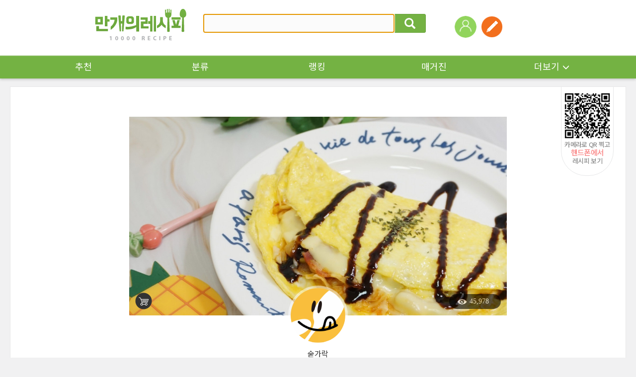

--- FILE ---
content_type: text/html; charset=UTF-8
request_url: https://www.10000recipe.com/recipe/6983253
body_size: 44644
content:
<!DOCTYPE html>
<!--[if (IE 6)|(IE 7)|(IE 8)|(IE 9)]>
<html lang="ko" xmlns="http://www.w3.org/1999/xhtml" class="old_ie">
<![endif]-->
<![if !IE]>
<html lang="ko" xmlns="http://www.w3.org/1999/xhtml" class="">
<![endif]>
<head>  
<meta http-equiv="Content-Type" content="text/html; charset=utf-8" />
<meta http-equiv="X-UA-Compatible" content="IE=Edge" />
<meta http-equiv="Pragma" content="no-cache" />
<meta http-equiv="Expires" content="-1" />
<link rel="manifest" href="/manifest.json">
<meta property="fb:pages" content="1567451316868458" />
<meta name="description" content="포만감 가득 다이어트 양배추오믈렛 양배추와 계란을 이용한 고단백 저칼로리 다이어트 요리예요. 포만감과 맛 모두 잡았어요. 치즈가 들어가 따로 소스를 넣지 않아도 어느 정도 간이 되어 저염식단으로도 좋고 달걀과 양배추로 만들어 포만감도 좋고 건강에도 좋은 다이어트요리예요. [필수재료] 계란 3알, 양배추 1줌, 감자 1/2개, 슬라이스 치즈(모짜렐라 가능) 2장 [선택재료] 양파 1/4개, 베이컨(햄, 고기 대체가능) 1줄 [양념재료(택1)] 소금 약간, 시판토마토소스 1T 계란, 양배추, 감자, 치즈를 제외하고는 냉장고 파먹기 가능해요. 감자나 치즈도 없으면 생략가능하지만 훨씬 맛이 좋아 필수에 넣었어요. 양배추는 식초 넣은 물에 5분 정도 담가두어 잔류농약과 불순물을 제거 세척해요. 재료들은 크지 않은 크기로 썰어줘요. 계란으로 덮을 거라 너무 크면 모양내기 힘들어요. 계란도 잘 풀어주고 소스도 준비했어요. 입맛 따라 소금만 넣어 간을 하거나 하지 않아도 좋아요. 재료들과 선택한 소스를 넣고 한번 볶아줘요. 감자가 들었기 때문에 감자가 익을 정도로 볶아요. 계란물을 넓게 펴고  아랫부분만 먼저 익혀요. 윗부분이 아직 익지 않은 촉촉한 상태의 계란 위에 볶아준 재료들을 올려요. 치즈도 올려줘요. 계란의 한쪽면을 들어 재료들을 덮고 치즈가 녹을 정도로만 구워주면 완성이예요.">
<meta name="keywords" content="포만감 가득 다이어트 양배추오믈렛 양배추와 계란을 이용한 고단백 저칼로리
다이어트 요리예요. 포만감과 맛 모두 잡았어요. 치즈가 들어가 따로 소스를 넣지 않아도 어느 정도 간이 되어
저염식단으로도 좋고 달걀과 양배추로 만들어 포만감도 좋고
건강에도 좋은 다이어트요리예요. [필수재료] 계란 3알, 양배추 1줌, 감자 1/2개, 슬라이스 치즈(모짜렐라 가능) 2장
[선택재료] 양파 1/4개, 베이컨(햄, 고기 대체가능) 1줄
[양념재료(택1)] 소금 약간, 시판토마토소스 1T 계란, 양배추, 감자, 치즈를 제외하고는
냉장고 파먹기 가능해요.
감자나 치즈도 없으면 생략가능하지만
훨씬 맛이 좋아 필수에 넣었어요. 양배추는 식초 넣은 물에 5분 정도 담가두어
잔류농약과 불순물을 제거 세척해요. 재료들은 크지 않은 크기로 썰어줘요.
계란으로 덮을 거라 너무 크면
모양내기 힘들어요. 계란도 잘 풀어주고 소스도 준비했어요.
입맛 따라 소금만 넣어 간을 하거나
하지 않아도 좋아요. 재료들과 선택한 소스를 넣고
한번 볶아줘요. 감자가 들었기 때문에
감자가 익을 정도로 볶아요. 계란물을 넓게 펴고 
아랫부분만 먼저 익혀요. 윗부분이 아직 익지 않은 촉촉한 상태의
계란 위에 볶아준 재료들을 올려요. 치즈도 올려줘요. 계란의 한쪽면을 들어
재료들을 덮고 치즈가 녹을 정도로만
구워주면 완성이예요.">
<meta name="google-site-verification" content="3eLg1zfxeZ_oO6oOOsvIxbtcW-FtDsViPVm7-CYOl8w" />
<meta name="p:domain_verify" content="1f5cc8d2183836842bd3db03bc960620"/>
<meta name="user_id" content='' />
<title>포만감 가득 다이어트 양배추오믈렛</title>
<link rel="canonical" href="https://www.10000recipe.com/recipe/6983253" />
<meta property="kakao:title" content="포만감 가득 다이어트 양배추오믈렛" />
<meta property="kakao:description" content="포만감 가득 다이어트 양배추오믈렛 양배추와 계란을 이용한 고단백 저칼로리
다이어트 요리예요. 포만감과 맛 모두 잡았어요. 치즈가 들어가 따로 소스를 넣지 않아도 어느 정도 간이 되어
저염식단으로도 좋고 달걀과 양배추로 만들어 포만감도 좋고
건강에도 좋은 다이어트요리예요. [필수재료] 계란 3알, 양배추 1줌, 감자 1/2개, 슬라이스 치즈(모짜렐라 가능) 2장
[선택재료] 양파 1/4개, 베이컨(햄, 고기 대체가능) 1줄
[양념재료(택1)] 소금 약간, 시판토마토소스 1T 계란, 양배추, 감자, 치즈를 제외하고는
냉장고 파먹기 가능해요.
감자나 치즈도 없으면 생략가능하지만
훨씬 맛이 좋아 필수에 넣었어요. 양배추는 식초 넣은 물에 5분 정도 담가두어
잔류농약과 불순물을 제거 세척해요. 재료들은 크지 않은 크기로 썰어줘요.
계란으로 덮을 거라 너무 크면
모양내기 힘들어요. 계란도 잘 풀어주고 소스도 준비했어요.
입맛 따라 소금만 넣어 간을 하거나
하지 않아도 좋아요. 재료들과 선택한 소스를 넣고
한번 볶아줘요. 감자가 들었기 때문에
감자가 익을 정도로 볶아요. 계란물을 넓게 펴고 
아랫부분만 먼저 익혀요. 윗부분이 아직 익지 않은 촉촉한 상태의
계란 위에 볶아준 재료들을 올려요. 치즈도 올려줘요. 계란의 한쪽면을 들어
재료들을 덮고 치즈가 녹을 정도로만
구워주면 완성이예요." />
<meta property="og:site_name" content="10000reicpe" />
<meta property="og:type" content="article" />
<meta property="og:url" content="https://www.10000recipe.com/recipe/6983253" />
<meta property="og:title" content="포만감 가득 다이어트 양배추오믈렛" />
<meta property="og:image" content="https://recipe1.ezmember.co.kr/cache/recipe/2022/07/11/0b87fd150c33a01e1ebc6a7d32565f441_f.jpg" />
<meta property="og:description" content="포만감 가득 다이어트 양배추오믈렛 양배추와 계란을 이용한 고단백 저칼로리
다이어트 요리예요. 포만감과 맛 모두 잡았어요. 치즈가 들어가 따로 소스를 넣지 않아도 어느 정도 간이 되어
저염식단으로도 좋고 달걀과 양배추로 만들어 포만감도 좋고
건강에도 좋은 다이어트요리예요. [필수재료] 계란 3알, 양배추 1줌, 감자 1/2개, 슬라이스 치즈(모짜렐라 가능) 2장
[선택재료] 양파 1/4개, 베이컨(햄, 고기 대체가능) 1줄
[양념재료(택1)] 소금 약간, 시판토마토소스 1T 계란, 양배추, 감자, 치즈를 제외하고는
냉장고 파먹기 가능해요.
감자나 치즈도 없으면 생략가능하지만
훨씬 맛이 좋아 필수에 넣었어요. 양배추는 식초 넣은 물에 5분 정도 담가두어
잔류농약과 불순물을 제거 세척해요. 재료들은 크지 않은 크기로 썰어줘요.
계란으로 덮을 거라 너무 크면
모양내기 힘들어요. 계란도 잘 풀어주고 소스도 준비했어요.
입맛 따라 소금만 넣어 간을 하거나
하지 않아도 좋아요. 재료들과 선택한 소스를 넣고
한번 볶아줘요. 감자가 들었기 때문에
감자가 익을 정도로 볶아요. 계란물을 넓게 펴고 
아랫부분만 먼저 익혀요. 윗부분이 아직 익지 않은 촉촉한 상태의
계란 위에 볶아준 재료들을 올려요. 치즈도 올려줘요. 계란의 한쪽면을 들어
재료들을 덮고 치즈가 녹을 정도로만
구워주면 완성이예요." />
<meta property="og:locale" content="ko_KR" />
<meta name="twitter:card" content="summary_large_image" />
<meta name="twitter:site" content="@10000recipe" />
<meta name="twitter:title" content="포만감 가득 다이어트 양배추오믈렛" />
<meta name="twitter:description" content="포만감 가득 다이어트 양배추오믈렛 양배추와 계란을 이용한 고단백 저칼로리
다이어트 요리예요. 포만감과 맛 모두 잡았어요. 치즈가 들어가 따로 소스를 넣지 않아도 어느 정도 간이 되어
저염식단으로도 좋고 달걀과 양배추로 만들어 포만감도 좋고
건강에도 좋은 다이어트요리예요. [필수재료] 계란 3알, 양배추 1줌, 감자 1/2개, 슬라이스 치즈(모짜렐라 가능) 2장
[선택재료] 양파 1/4개, 베이컨(햄, 고기 대체가능) 1줄
[양념재료(택1)] 소금 약간, 시판토마토소스 1T 계란, 양배추, 감자, 치즈를 제외하고는
냉장고 파먹기 가능해요.
감자나 치즈도 없으면 생략가능하지만
훨씬 맛이 좋아 필수에 넣었어요. 양배추는 식초 넣은 물에 5분 정도 담가두어
잔류농약과 불순물을 제거 세척해요. 재료들은 크지 않은 크기로 썰어줘요.
계란으로 덮을 거라 너무 크면
모양내기 힘들어요. 계란도 잘 풀어주고 소스도 준비했어요.
입맛 따라 소금만 넣어 간을 하거나
하지 않아도 좋아요. 재료들과 선택한 소스를 넣고
한번 볶아줘요. 감자가 들었기 때문에
감자가 익을 정도로 볶아요. 계란물을 넓게 펴고 
아랫부분만 먼저 익혀요. 윗부분이 아직 익지 않은 촉촉한 상태의
계란 위에 볶아준 재료들을 올려요. 치즈도 올려줘요. 계란의 한쪽면을 들어
재료들을 덮고 치즈가 녹을 정도로만
구워주면 완성이예요." />
<meta name="twitter:image" content="https://recipe1.ezmember.co.kr/cache/recipe/2022/07/11/0b87fd150c33a01e1ebc6a7d32565f441.jpg" />
<script>(function(w,d,s,l,i){w[l]=w[l]||[];w[l].push({'gtm.start':
new Date().getTime(),event:'gtm.js'});var f=d.getElementsByTagName(s)[0],
j=d.createElement(s),dl=l!='dataLayer'?'&l='+l:'';j.async=true;j.src=
'https://www.googletagmanager.com/gtm.js?id='+i+dl;f.parentNode.insertBefore(j,f);
})(window,document,'script','dataLayer','GTM-PDPW2LX');</script>   
<link rel="stylesheet" type="text/css" href="https://recipe1.ezmember.co.kr/static/css/bootstrap_20211222.css" />
<link rel="stylesheet" type="text/css" href="https://recipe1.ezmember.co.kr/static/css/font_20230910.css" />
<link rel="stylesheet" type="text/css" href="https://recipe1.ezmember.co.kr/static/css/font-awesome.min.css" />
<link rel="stylesheet" type="text/css" href="https://recipe1.ezmember.co.kr/static/css/ez_recipe_20250928.css" />
<link href="https://www.10000recipe.com/favicon.ico" rel="shortcut icon" type="image/x-icon" />
<link href="https://recipe1.ezmember.co.kr/img/icons/apple-touch-icon.png" rel="apple-touch-icon" />
<link href="https://recipe1.ezmember.co.kr/img/icons/apple-touch-icon-76x76.png" rel="apple-touch-icon" sizes="76x76" />
<link href="https://recipe1.ezmember.co.kr/img/icons/apple-touch-icon-120x120.png" rel="apple-touch-icon" sizes="120x120" />
<link href="https://recipe1.ezmember.co.kr/img/icons/apple-touch-icon-152x152.png" rel="apple-touch-icon" sizes="152x152" />
<link href="https://recipe1.ezmember.co.kr/img/icons/apple-touch-icon-180x180.png" rel="apple-touch-icon" sizes="180x180" />
<link href="https://recipe1.ezmember.co.kr/img/icons/icon-hires.png" rel="icon" sizes="192x192" />
<link href="https://recipe1.ezmember.co.kr/img/icons/icon-normal.png" rel="icon" sizes="128x128" />
<script type="text/javascript" src="https://recipe1.ezmember.co.kr/static/js/jquery-1.11.2.min.js" charset="utf-8"></script>
<script type="text/javascript" src="//static.criteo.net/js/ld/publishertag.js"></script>
<script type="text/javascript">
// Common Javascript
var _WWW_URL_ = 'https://www.10000recipe.com';
var _IMG_URL_ = 'https://recipe1.ezmember.co.kr';
var _FILE_URL_ = 'https://recipe1.ezmember.co.kr/cache';
var _CURRENT_PAGE_ = 'https://www.10000recipe.com/recipe/6983253';
var _USER_ID_ = '';
</script>
<script async src="https://securepubads.g.doubleclick.net/tag/js/gpt.js"></script>
<script>
  window.googletag = window.googletag || {cmd: []};
  googletag.cmd.push(function() {
    googletag.defineSlot('/21842705582/10k_w_recipe_top', [[970, 90], [728, 90]], 'div-gpt-ad-1576827715543-0').addService(googletag.pubads());
    googletag.pubads().enableSingleRequest();
    googletag.pubads().collapseEmptyDivs();
    googletag.enableServices();
  });
</script>
<script type="text/javascript">
function showInfoSourcing() {
    EAD.showDialog({'title':'상품 연결 안내','url':'/recipe/info_sourcing.html','width':1020,'modal':true});
}
</script>
    <!-- LOGGER(TM) TRACKING SCRIPT V.40 FOR logger.co.kr / 39580 : COMBINE TYPE / DO NOT ALTER THIS SCRIPT. -->
    <script type="text/javascript">var _TRK_LID="39580";var _L_TD="ssl.logger.co.kr";var _TRK_CDMN="";</script>
    <script type="text/javascript">var _CDN_DOMAIN = location.protocol == "https:" ? "https://fs.bizspring.net" : "http://fs.bizspring.net";
        (function(b,s){var f=b.getElementsByTagName(s)[0],j=b.createElement(s);j.async=true;j.src='//fs.bizspring.net/fs4/bstrk.1.js';f.parentNode.insertBefore(j,f);})(document,'script');</script>
    <noscript><img alt="Logger Script" width="1" height="1" src="http://ssl.logger.co.kr/tracker.tsp?u=39580&js=N" /></noscript>
    <!-- END OF LOGGER TRACKING SCRIPT -->
    <!-- remove adblocks -->
    <script async src="https://fundingchoicesmessages.google.com/i/pub-1557771002660658?ers=1" nonce="_fDQcfoeJAYbeAl_CXAg1A"></script><script nonce="_fDQcfoeJAYbeAl_CXAg1A">(function() {function signalGooglefcPresent() {if (!window.frames['googlefcPresent']) {if (document.body) {const iframe = document.createElement('iframe'); iframe.style = 'width: 0; height: 0; border: none; z-index: -1000; left: -1000px; top: -1000px;'; iframe.style.display = 'none'; iframe.name = 'googlefcPresent'; document.body.appendChild(iframe);} else {setTimeout(signalGooglefcPresent, 0);}}}signalGooglefcPresent();})();</script>

</head>
<body>

 <noscript><iframe src="https://www.googletagmanager.com/ns.html?id=GTM-PDPW2LX"
height="0" width="0" style="display:none;visibility:hidden"></iframe></noscript>   
    <script type="text/javascript" src="//lib.wtg-ads.com/publisher/10000recipe.com/wtg_skyscraper.js" async></script>
    <script type="text/javascript" src="//lib.wtg-ads.com/publisher/10000recipe.com/sb_ad.js" async></script>

<script type="text/javascript" src="https://recipe1.ezmember.co.kr/static/js/jquery-ui-1.11.4.js" charset="utf-8"></script><link rel="stylesheet" type="text/css" href="https://recipe1.ezmember.co.kr/static/css/jquery-ui-1.11.4_201507011.css" /><script>
$(document).ready(function() {
    doRTKeyword();

    $("#srhRecipeText").keypress(function(event) {
        if (event.which == 13) {
            event.preventDefault();
            $("#frmTopRecipeSearch").submit();
        }
    }).autocomplete({
        delay: 200,
        source: "https://www.10000recipe.com/recipe/ajax.html?q_mode=autoComplete",
        focus: function(event, ui) {
            return false;
        },
        select: function(event, ui) {
            this.value = ui.item.label;
            return false;
        }
    }).focus();

    $('.ui-autocomplete').css('z-index','10000');
});



var curRtword = 2;
function doRTKeyword()
{
    var backRtword = (curRtword == 1) ? 2 : 1;
    $("#RtwordDiv_"+curRtword).hide();
    $("#RtwordDiv_"+backRtword).show();
    curRtword = backRtword;
}
</script>

<a href="#" id="btnGogoTop" class="rmenu_top" style="display:none"><span class="glyphicon glyphicon-menu-up"></span></a>

    <div class="gnb" style="position: relative">
        
        <div class="gnb_top_wrap">
            <div class="gnb_top">
                <h1><a href="https://www.10000recipe.com/index.html"><img src="https://recipe1.ezmember.co.kr/img/logo4.png" alt="로고" ></a></h1>
                <div class="gnb_search">
                    <form id="frmTopRecipeSearch" method="get" action="https://www.10000recipe.com/recipe/list.html">
                    <div class="input-group">
                        <input id="srhRecipeText" name="q" type="text" class="form-control" placeholder="" value="" style="ime-mode:active;">
                        <span class="input-group-btn">
                                <button class="btn btn-default" type="button" onClick="$('#frmTopRecipeSearch').submit();"><span class="glyphicon glyphicon-search"></span></button>
                        </span>
                    </div>
                    </form>
                    <div class="gnb_search_word" style="display: none">
<ul id="RtwordDiv_1" style="display:none;"><li><a href="https://www.10000recipe.com/recipe/list.html?q=제육 볶음">제육 볶음</a></li><li><a href="https://www.10000recipe.com/recipe/list.html?q=두부 찌개">두부 찌개</a></li><li><a href="https://www.10000recipe.com/recipe/list.html?q=닭볶음탕">닭볶음탕</a></li><li><a href="https://www.10000recipe.com/recipe/list.html?q=두부 조림">두부 조림</a></li><li><a href="https://www.10000recipe.com/recipe/list.html?q=소고기 국">소고기 국</a></li></ul><ul id="RtwordDiv_2" style="display:none;"><li><a href="https://www.10000recipe.com/recipe/list.html?q=김치 찌개">김치 찌개</a></li><li><a href="https://www.10000recipe.com/recipe/list.html?q=잡채">잡채</a></li><li><a href="https://www.10000recipe.com/recipe/list.html?q=콩 나물 국">콩 나물 국</a></li><li><a href="https://www.10000recipe.com/recipe/list.html?q=무생채">무생채</a></li><li><a href="https://www.10000recipe.com/recipe/list.html?q=오징어 볶음">오징어 볶음</a></li></ul>                        <div class="gnb_search_btn">
                            <a href="javascript:void(0);" onClick="doRTKeyword()"><img src="https://recipe1.ezmember.co.kr/img/btn_arrow2_l.gif" alt="이전"></a>
                            <a href="javascript:void(0);" onClick="doRTKeyword()"><img src="https://recipe1.ezmember.co.kr/img/btn_arrow2_r.gif" alt="다음"></a>
                        </div>
                    </div>
                </div>
                <ul class="gnb_right">
                                        <li style="position: relative;">
                        <div style="position: absolute; width:100px; top: 47px; left: 0; margin-left: -25px;display:none;">
                            <span style="margin: 0; padding: 0; font-size: 0; display: block; text-align: center;"><img src="https://recipe1.ezmember.co.kr/img/icon_arrow10.png" width="8"></span>
                            <span style="border-radius: 2px; background: #ffd200; color: #000; display: block; font-size: 11px; padding:2px 5px; text-align: center;">회원가입 +3,000</span>
                        </div>
                        <a href="https://www.10000recipe.com/user/login.html?q_path=https%3A%2F%2Fwww.10000recipe.com%2Frecipe%2F6983253"><img src="https://recipe1.ezmember.co.kr/img/ico_user.png" alt="로그인"></a>
                    </li>
                                        <li>
                        <a href="https://www.10000recipe.com/user/login.html?q_path=https%3A%2F%2Fwww.10000recipe.com%2Frecipe%2F6983253" data-toggle="modal" data-target="#divModalWriteForm" title="레시피등록" data-original-title="레시피등록"><img src="https://recipe1.ezmember.co.kr/img/tmn_write.png"></a>
                    </li>
                                        <!--li style="margin-left:50px;">
                        <a href="https://market.android.com/details?id=com.ezhld.recipe" target="_blank" data-toggle="tooltip" title="" data-original-title="앱다운로드-안드로이드"><img src="https://recipe1.ezmember.co.kr/img/tmn_app_a.png"></a>
                    </li>
                    <li>
                        <a href="https://itunes.apple.com/kr/app/yoribaeggwa-mangaeyi-resipi/id494190282?mt=8" target="_blank" data-toggle="tooltip" title="" data-original-title="앱다운로드-애플"><img src="https://recipe1.ezmember.co.kr/img/tmn_app_i.png"></a>
                    </li-->
                </ul>
            </div>
        </div>

        <div class="gnb_nav">
            <ul class="gnb_nav_ea10">
                <li><a href="https://www.10000recipe.com/index.html">추천</a></li>
                <li><a href="https://www.10000recipe.com/recipe/list.html">분류</a></li>
                <li><a href="https://www.10000recipe.com/ranking/home_new.html">랭킹</a></li>
                <li><a href="https://www.10000recipe.com/issue/list.html?types=magazine">매거진</a></li>
                <li>
                    <div class="dropdown">
                        <a href="#" class="dropdown-toggle" id="dropdownMenu1_topMenu" data-toggle="dropdown" aria-expanded="false">더보기<span class="glyphicon glyphicon-menu-down" aria-hidden="true"></span></a>
                        <ul class="dropdown-menu" role="menu" aria-labelledby="dropdownMenu1" style="z-index:100000;">
                            <li role="presentation"><a role="menuitem" tabindex="-1" href="https://www.10000recipe.com/event/list.html">이벤트</a></li>
                            <li role="presentation"><a role="menuitem" tabindex="-1" href="https://www.10000recipe.com/brand/home.html">브랜드</a></li>
                            <li role="presentation"><a role="menuitem" tabindex="-1" href="https://www.10000recipe.com/chef/chef_list.html">쉐프</a></li>
                            <li role="presentation"><a role="menuitem" tabindex="-1" href="https://www.10000recipe.com/chef/celeb_list.html">만개 인플루언서</a></li>
                        </ul>
                    </div>
                </li>
            </ul>
        </div>
    </div>

<script>
var fromOther = 'n';
$(document).ready(function() {
    $(".ellipsis_title").ellipsis({row: 1});
    $(".ellipsis_title2").ellipsis({row: 2});

    $(window).scroll(function() {
        if ($(window).scrollTop() > $(window).height()*1.5) {
            $("#btnGogoTop").slideDown(300);
        } else {
            $("#btnGogoTop").slideUp(300);
        }
    });
    $('[data-toggle="tooltip"]').tooltip();
});

$(function() {
    $('#memLayerBtn').click(function (e) {
        // Used to stop the event bubbling..
        e.stopPropagation();
        if ($('.mem_layer').is(':visible')) {
            $('.mem_layer').hide();
        } else {
            $('.mem_layer').show();
        }
    });

    $(document).click(function () {
        $('.document_common_layer').hide();
    });

    $("#btnBlogContentsList").click(function() {
        $("#btnBlogContentsList").html('<span class="fa fa-spinner fa-spin" style="width:'+$("#btnBlogContentsList").width()+'px"></span>');
        el = $(this);
        var params = 'q_mode=get_blog_contents_list&q_portal='+$("[name=q_portal]:checked").val()+'&q_blogid='+$("#q_blogid").val();
        $.get("https://www.10000recipe.com/common/ajx_common.html?"+params, function(html) {
            $("#btnBlogContentsList").html('조회');
            $("#divBlogContentsList").html(html);
        });
    });
    $('#divModalBlogForm').on('show.bs.modal',function() {
        $.ajax({
            type: "POST",
            url: "https://www.10000recipe.com/common/ajx_common.html",
            data: "q_mode=get_blog_info",
            dataType: "json",
            success: function(json) {
                if (json['portal']) {
                    $("[id^=q_portal_]").filter('[value='+json['portal']+']').trigger('click');
                }
                if (json['blog_id']) {
                    $("#q_blogid").val(json['blog_id']);
                    $("#q_blog_select_type_id").trigger('click');
                }
            },
            error: function () {

            }
        });
    });
    doChangePortal('Naver');
});
var _blogIsSubmit = false;
function doChangePortal(portal) {
    var header = '';
    var tail = '';
    $("#top_blog_select_id").hide();
    $("#top_blog_select_url").hide();
    if (portal == 'Naver') {
        header = 'https://blog.naver.com/';
        tail = '';
        $("#top_blog_select_id").show();
    } else if (portal == 'Tistory') {
        header = 'https://';
        tail = '.tistory.com';
        $("#top_blog_select_id").show();
    } else if (portal == 'Direct') {
        $("#top_blog_select_url").show();
    }
    $("#txtBlogHeader").text(header);
    $("#txtBlogTail").text(tail);
    $("#q_portal_"+portal).prop("checked",true);
}

function doBlogSelect() {
    var selType = $("input[name='q_portal']:checked").val();
    if (selType == 'Direct') {
        var q_link = $("#q_blogurl").val();
        if ($.trim(q_link) == '') {
            alert('URL을 입력해 주세요.');
            $("#q_blogurl").focus();
            return;
        } else {
            setBlogContents(q_link);
        }
     } else {
        getBlogContentsList();
     }
}
function getBlogContentsList(page,added_params) {
    if (page == 0) return;
    if (!page) {
        page = 1;
    }
    if ($("#q_blogid").val() == '') {
        alert("블로그 주소를 입력해 주세요.");
        return;
    }
    //var blog_url = $("#txtBlogHeader").text() + $("#q_blogid").val() + $("#txtBlogTail");

    if (_blogIsSubmit) {
        alert("처리중 입니다. 잠시만 기다리세요.");
        return;
    }

    $("#q_page").val(page);
    _blogIsSubmit = true;
    var params = 'q_mode=get_blog_contents_list&q_portal='+$("[name=q_portal]:checked").val()+'&q_blogid='+$("#q_blogid").val()+'&q_scal='+$("#q_scal").val()+'&q_page='+page;
    if (added_params) {
        if (added_params.substring(0,1) != '&') params += '&';
        params += added_params;
    }

    $.ajax({
        type: "POST",
        cache: false,
        url: "https://www.10000recipe.com/common/ajx_common.html",
        data: params,
        success: function(html) {
            $("#divBlogContentsList").html(html);
            $("[id^=spanBlogContentsTitle_]").ellipsis();
            $('#divModalBlogContentsList').modal('show');
            _blogIsSubmit = false;
            return html;
        },
        error: function () {
            alert('예기치 못한 오류로 인해 실패했습니다.');
            _blogIsSubmit = false;
        }
    });
}
function setBlogContents(q_link) {
    if (typeof q_link == 'undefined' || q_link == '') {
        q_link = $("#listBlog [id^=q_link_]:checked").val();

        if (!q_link) {
            alert('블로그 컨텐츠를 선택하세요.');
            return;
        }
    }
    $("#btnSetBlogContents").html('<span class="fa fa-spinner fa-spin" style="width:' + $("#btnSetBlogContents").width() + 'px"></span>');
    if(fromOther == 'n') document.location.href = 'https://www.10000recipe.com/inbox/insert.html?ref_blog_url=' + encodeURIComponent(q_link);
    else if(fromOther == 'review') document.location.href = 'https://www.10000recipe.com/event/ins_review.html?seq=6983253&review_seq=&ref_blog_url=' + encodeURIComponent(q_link);
}

function doSelWrite(tabs)
{
    $("[id^='writeSelectStep']").hide();
    $("#writeSelectStep"+tabs).show();
    $("[id^='selTabs']").removeClass('active');
    $("#selTabs"+tabs).addClass('active');
}

function doInstaSelect()
{
    if (!$("#q_insta_url").val())
    {
        $("#warnInstaMsg").html('ⓘ URL을 등록해 주세요.');
        return ;
    }
    $("#ailoading").show();
    $.ajax({
        type: "GET",
        cache: false,
        url: "https://www.10000recipe.com/common/ajx_common.html",
        data: "q_mode=get_insta_input_ai&insta_url="+$("#q_insta_url").val(),
        success: function(html) {
            var msg = '';
            if(html == 'NOT_EXIST') msg = 'ⓘ URL을 등록해 주세요.';
            else if(html == 'INVALID_URL') msg = 'ⓘ 사용할 수 없는 URL 입니다.';
            else if(html == 'DUPLICATE') msg = 'ⓘ 이미 등록된 인스타그램 URL 입니다.';
            else if(html == 'NOT_CONT') msg = 'ⓘ 내용을 분석할 수 없습니다. 다른 URL을 사용해주세요.';
            else if(html == 'FAILED' || html == '') msg = 'ⓘ 분석에 실패했습니다. 직접 등록하기를 추천드려요.';
            else if(html != '')
            {
                $("#ret_ai_desc").val(html);
                $("#goInputForm").submit();
            }
            $("#ailoading").hide();
            $("#warnInstaMsg").html(msg);
        },
        error: function () {
            alert('예기치 못한 오류로 인해 실패했습니다.');
            _blogIsSubmit = false;
        }
    });
}
</script>
<form name="goInF" id="goInputForm" method="post" action="https://www.10000recipe.com/inbox/insert.html">
<input type="hidden" id="ret_ai_desc" name="ai_desc" value="">
</form>

<div class="modal fade" id="divModalWriteForm" tabindex="-1" role="dialog" aria-labelledby="myModalLabelss" aria-hidden="true" style="z-index:100001">
    <div class="modal-dialog">
        <div class="modal-content modal_new"  style="width:760px">
            <div class="loader_box" id="ailoading" style="display:none;">
                <span class="dots-loader">Loading&#8230;</span>
                <p>AI가 내용을 분석하고 있어요.<br>잠시만 기다려주세요.</p>
            </div>

            <div class="modal_new_tit">
                <div class="modal_new_t_l">레시피 등록</div>
                <div class="modal_new_t_r"><a href="#" class="x-icon" data-dismiss="modal" aria-label="Close"></a></div>
            </div>
            <div class="modal_new_cont">
                <div class="modal_new_c_t">레시피 등록방법을 선택해주세요.</div>
                <div class="modal_new_c regi2_btn st_lg">
                    <a href="https://www.10000recipe.com/inbox/insert.html"><span class="regi2_btn_w">직접등록</span></a>
                    <a href="javascript:void(0)" onClick="doSelWrite('2')" id="selTabs2"><span class="regi2_btn_b">블로그 레시피 가져오기</span></a>
                    <a href="javascript:void(0)" onClick="doSelWrite('3')" id="selTabs3"><span class="regi2_btn_v">영상 레시피 가져오기</span></a>
                </div>

                <div id="writeSelectStep2" style="display:none;">
                <div class="modal_new_c_t">레시피를 가져올 방식을 선택해 주세요.</div>
                <div class="modal_new_c">
                    <div class="regi2_radio pad_b_20">
                        <span onclick="doChangePortal('Naver')"><input type="radio" name="q_portal" value="Naver" id="q_portal_Naver"><label>네이버</label></span>
                        <span onclick="doChangePortal('Tistory')"><input type="radio" name="q_portal" value="Tistory" id="q_portal_Tistory"><label>티스토리</label></span>
                        <span onclick="doChangePortal('Direct')"><input type="radio" name="q_portal" value="Direct" id="q_portal_Direct"><label>URL직접입력</label></span>
                    </div>

                    <!--네이버블로그 선택시-->
                    <div class="regi2_input" id="top_blog_select_id" style="display:none;">
                        <span class="regi2_input_t" id="txtBlogHeader">http://blog.naver.com/</span>
                        <input type="text" name="q_blogid" id="q_blogid" value="" class="regi2_form" placeholder="블로그ID 입력" style="width:240px">
                        <span class="regi2_input_t" id="txtBlogTail"></span>
                    </div>

                    <div class="" id="top_blog_select_url" style="display:none;">
                        <input type="text" name="q_blogurl" id="q_blogurl"  value="" class="regi2_form" placeholder="https://">
                        <p class="regi2_i">ⓘ 블로그 글 URL은 네이버, 티스토리만 가능합니다</p>
                    </div>

                    <div class="regi2_btn2"><a href="javascript:void(0)" onclick="doBlogSelect()">다음</a></div>
                    <input type="hidden" name="q_page" id="q_page" value="1">
                    <input type="hidden" name="q_scal" id="q_scal" value="10">
                </div>
                </div>

                <div id="writeSelectStep3" style="display:none;">
                    <div class="modal_new_c_t">인스타그램에 업로드 된 영상 레시피 콘텐츠 URL을 입력해주세요</div>
                    <div class="modal_new_c">
                        <div class="">
                            <input type="text" name="insta_url" id="q_insta_url" value="" class="regi2_form" placeholder="https://">
                            <p class="regi2_i warning" id="warnInstaMsg"></p>
                        </div>

                        <dl class="regi2_guide mag_t_35">
                            <dt>[영상 레시피 등록안내]</dt>
                            <dd>
                                <ul class="regi2_guide_c">
                                    <li>영상 레시피 등록은 AI 기반으로 레시피가 자동으로 생성되며, 등록 단계에서 확인 및 수정 가능 합니다.</li>
                                    <li>영상콘텐츠에 설명이 없거나 정보가 부족한 경우 레시피 자동 생성 결과 품질이 떨어질 수 있습니다.</li>
                                    <li>저작권자의 동의 없이 타인의 저작물을 무단으로 이용하는 것은 저작권자의 권리를 침해하는 행위이며, 이로 인해
                                        발생하는 모든 법적 책임은 작성자 본인에게 있습니다.</li>
                                </ul>
                            </dd>
                        </dl>

                        <div class="regi2_btn2"><a href="javascript:void(0)" onclick="doInstaSelect()">다음</a></div>
                    </div>
                </div>
            </div>
        </div>
    </div>
</div>

<div class="modal fade" id="divModalBlogContentsList" tabindex="-1" role="dialog" aria-labelledby="myModalLabel" aria-hidden="true" style="z-index:100002">
  <div class="modal-dialog" style="width:520px">
    <div class="modal-content modal_new"  style="width:760px">
        <div class="modal_new_tit">
            <div class="modal_new_t_l">레시피 등록</div>
            <div class="modal_new_t_r"><a href="#" class="x-icon" data-dismiss="modal" aria-label="Close"></a></div>
        </div>
        <div class="modal_new_cont">
            <div class="modal_new_c_t">레시피로 등록하실 글을 선택해주세요.</div>
            <div class="modal_new_c" id="divBlogContentsList">
            </div>
        </div>
    </div><!-- /.modal-content -->
  </div><!-- /.modal-dialog -->
</div><!-- /.modal -->

<div class="modal fade" id="divBrowserGuideModal" tabindex="-1" role="dialog" aria-labelledby="myModalLabel" aria-hidden="true" style="z-index:100001">
  <div class="modal-dialog" style="width:820px">
    <div class="modal-content">
      <div class="modal-header">
        <button type="button" class="close" data-dismiss="modal" aria-label="Close"><span aria-hidden="true">&times;</span></button>
        <h4 class="modal-title" id="gridSystemModalLabel">브라우저 업데이트 안내</h4>
      </div>
      <div class="modal-body">
        <!--
            <h3>Internet Explorer 10 이하 버전을 사용중이시군요!</h3>
            <p></p>
            <h4 style="color:#de4830">레시피 등록은,</h4>
            <h4 style="color:#de4830">IE 11이상 또는 크롬(Chrome) 브라우저 사용이 필수입니다.</h4>
        -->
            <div style="width:800px; height:560px; background:#fff; text-align:center;">
              <div sthyle="padding-top:5px;"><img src="https://recipe1.ezmember.co.kr/img/update_icon.gif" /></div>
              <div style="font-size:30px; font-weight:bold; color:#444; padding-top:25px;">브라우저를 최신버전으로 업그레이드 해주세요!</div>
              <div style="font-size:18px; color:#777; padding-top:25px;">레시피 등록을 위해서는 지금 사용하고 있는<br />브라우저 버전을 업그레이드 하거나 다른 웹 브라우저를 사용해야 됩니다.</div>
              <div style="font-size:18px; color:#777; padding-top:25px;">아래의 브라우저 사진을 클릭하여 업그레이드 하세요.</div>
              <div style="padding-top:30px;">
                <a href="https://www.google.com/chrome/" target="_blank" style="margin:0 4px;"><img src="https://recipe1.ezmember.co.kr/img/update_b_03.gif" alt="chrome" style="border:none;"></a>
                <a href="http://windows.microsoft.com/ko-kr/internet-explorer/download-ie" target="_blank" style="margin:0 4px;"><img src="https://recipe1.ezmember.co.kr/img/update_b_02.gif" alt="IE" style="border:none;"></a>
              </div>
            </div>
      </div>
    </div><!-- /.modal-content -->
  </div><!-- /.modal-dialog -->
</div><!-- /.modal -->
<!-- /21842705582/10k_web_top -->
<dd class="container">
<script>
  window.googletag = window.googletag || {cmd: []};
  googletag.cmd.push(function() {
    googletag.defineSlot('/21842705582/10k_web_top', [1240, 100], 'div-gpt-ad-1715232418075-0').addService(googletag.pubads());
    googletag.pubads().enableSingleRequest();
    googletag.pubads().collapseEmptyDivs();
    googletag.enableServices();
  });
</script>
<div id='div-gpt-ad-1715232418075-0' style='min-width: 1240px; min-height: 100px;margin-bottom:8px;'>
  <script>
    googletag.cmd.push(function() { googletag.display('div-gpt-ad-1715232418075-0'); });
  </script>
</div>
</dd>
<script type="text/javascript" src="https://recipe1.ezmember.co.kr/static/js/ez_dialog.min_20160430.js" charset="utf-8"></script>
<script type="text/javascript" src="https://recipe1.ezmember.co.kr/static/js/brand_20160630.js" charset="utf-8"></script><script type="text/javascript" src="https://recipe1.ezmember.co.kr/static/js/swiper.min_20220304.js" charset="utf-8"></script><link rel="stylesheet" type="text/css" href="https://recipe1.ezmember.co.kr/static/css/swiper.min.css" /><script type="text/javascript" src="https://recipe1.ezmember.co.kr/static/js/slick_20190711.js" charset="utf-8"></script><link rel="stylesheet" type="text/css" href="https://recipe1.ezmember.co.kr/static/css/store_20230704.css" />
    <script src="//developers.kakao.com/sdk/js/kakao.min.js"></script>
<script type="application/ld+json">
{
    "@context": "http://schema.org/",
    "@type": "Recipe",
    "name": "포만감 가득 다이어트 양배추오믈렛",
    "image": [
        "https://recipe1.ezmember.co.kr/cache/recipe/2022/07/11/0b87fd150c33a01e1ebc6a7d32565f441_f.jpg",
        "https://recipe1.ezmember.co.kr/cache/recipe/2022/07/11/0b87fd150c33a01e1ebc6a7d32565f441.jpg"
    ],
    "author": {
        "@type": "Person",
        "name": "숟가락"
    },
    "datePublished": "2022-07-11T11:01:08+09:00",
    "description": "양배추와 계란을 이용한 고단백 저칼로리 다이어트 요리예요. 포만감과 맛 모두 잡았어요."
        ,"aggregateRating": {
        "@type": "AggregateRating",
        "ratingValue": "5",
        "reviewCount": "15"
    }
            ,"totalTime": "PT10M"
            ,"recipeYield": "1 servings"
        ,"recipeIngredient": ["계란 3알","양배추 1줌","감자 1/2개","슬라이스치즈 2장","양파 1/4개","베이컨 1줄","소금 약간","시판토마토소스 1T"]    ,"recipeInstructions": [{"@type":"HowToStep","text":"계란, 양배추, 감자, 치즈를 제외하고는 냉장고 파먹기 가능해요. 감자나 치즈도 없으면 생략가능하지만 훨씬 맛이 좋아 필수에 넣었어요.","image":"https://recipe1.ezmember.co.kr/cache/recipe/2022/07/11/03620d59121a231e452ed9691cb029241.jpg"},{"@type":"HowToStep","text":"양배추는 식초 넣은 물에 5분 정도 담가두어 잔류농약과 불순물을 제거 세척해요.","image":"https://recipe1.ezmember.co.kr/cache/recipe/2022/07/11/bb9b37f3406074dac8ffdb99bb4687df1.jpg"},{"@type":"HowToStep","text":"재료들은 크지 않은 크기로 썰어줘요. 계란으로 덮을 거라 너무 크면 모양내기 힘들어요.","image":"https://recipe1.ezmember.co.kr/cache/recipe/2022/07/11/6569e8c653a550dd025c90c44a4adb3a1.jpg"},{"@type":"HowToStep","text":"계란도 잘 풀어주고 소스도 준비했어요. 입맛 따라 소금만 넣어 간을 하거나 하지 않아도 좋아요.","image":"https://recipe1.ezmember.co.kr/cache/recipe/2022/07/11/6037faf015a2b7f4a7133dad3d52a4591.jpg"},{"@type":"HowToStep","text":"재료들과 선택한 소스를 넣고 한번 볶아줘요. 감자가 들었기 때문에 감자가 익을 정도로 볶아요.","image":"https://recipe1.ezmember.co.kr/cache/recipe/2022/07/11/520f48b213804d643a68ed5805c72e811.jpg"},{"@type":"HowToStep","text":"계란물을 넓게 펴고  아랫부분만 먼저 익혀요.","image":"https://recipe1.ezmember.co.kr/cache/recipe/2022/07/11/1eff4400c728b6aa886cfb711d41dbaa1.jpg"},{"@type":"HowToStep","text":"윗부분이 아직 익지 않은 촉촉한 상태의 계란 위에 볶아준 재료들을 올려요.","image":"https://recipe1.ezmember.co.kr/cache/recipe/2022/07/11/45167bb006ce7ff67f73e8f9e48e70411.jpg"},{"@type":"HowToStep","text":"치즈도 올려줘요.","image":"https://recipe1.ezmember.co.kr/cache/recipe/2022/07/11/e0a5f2a1f5ae8e972bf49202ca82fd641.jpg"},{"@type":"HowToStep","text":"계란의 한쪽면을 들어 재료들을 덮고 치즈가 녹을 정도로만 구워주면 완성이예요.","image":"https://recipe1.ezmember.co.kr/cache/recipe/2022/07/11/45e09e4e5e5554a87c60edf2ccdee0181.jpg"}]}
</script>

<script>
var targetLang = '';
var isRecommend = 0;
function doList()
{
    location.href = "/recipe/list.html";
}

function scroll()
{
    window.addEventListener("scroll", function (event) {
        var scroll = this.scrollY;
        if(scroll == 0) animateShopBtn();
    });
}

function animateShopBtn()
{
    if( $("#shopListTopBtn").length !== 0)
    {
        setTimeout(function(){
            $("#shopListTopBtn").prop("src",$("#shopListTopBtn").prop("src").replace("btn_pdt.png","btn_pdt2.png"));
        }, 500);

        setTimeout(function(){
            $("#shopListTopBtn").prop("src",$("#shopListTopBtn").prop("src").replace("btn_pdt2.png","btn_pdt.png"));
        }, 4500);
    }
}

$(document).ready(function()
{
    <!-- IE에서 재료 레이어가 동영상 iframe에 가리는 현상 제거   -->
    $(function() {
        $('iframe').each(function() {
            var url = $(this).attr("src");
            try {
                if ($(this).attr("src").indexOf("?") > 0) {
                    $(this).attr({
                    "src" : url + "&wmode=transparent"
                    });
                } else {
                    $(this).attr({
                    "src" : url + "?wmode=transparent"
                    });
                }
            }
            catch (e) {}
        });
    });

});

function doLike()
{
    var mode = (!isRecommend) ? 'like' : 'unlike';
    $.ajax({
        type: "POST",
        url: "/recipe/ajax.html",
        data: "q_mode="+mode+"Recipe&seq=6983253",
        success: function(result) {
            if(result == 'SUCCESS')
            {
                if(mode == "like")
                {
                    $("#availLike").attr("src",$("#availLike").attr("src").replace(".png","_on.png"));
                    alert('좋아요 했습니다.');
                    isRecommend = true;
                }
                else
                {
                    $("#availLike").attr("src",$("#availLike").attr("src").replace("_on.png",".png"));
                    alert('좋아요를 취소했습니다.');
                    isRecommend = false;
                }
            }
            else if(result == 'NO_PARAM')
            {
                alert('로그인이 필요합니다.');
            }
            else if(result == 'DUPLICATE')
            {
                alert('이미 좋아요한 레시피입니다.');
            }
            else if(result == 'NOT_FOUND')
            {
                alert('좋아요한 레시피가 아닙니다.');
            }
            else
            {
                alert('등록 실패. 잠시후 다시 시도해 주세요.');
            }
        }
    });
}

function doNote()
{
    if(!EZ.ATLogin()) return ;    $('#noteModal').modal('show');
    $.ajax({
        type: "GET",
        url: "/recipe/ajax.html",
        data: "q_mode=getNote&seq=6983253",
        dataType: "json",
        success: function(result) {
            if(result)
            {
                $("#noteCont").val(result['not_tx_note']);
            }
        }
    });
}

function deleteNote()
{
    if(confirm('정말로 이 노트를 삭제할까요?'))
    {
    if(!EZ.ATLogin()) return ;    $.ajax({
        type: "GET",
        url: "/recipe/ajax.html",
        data: "q_mode=deleteNote&seq=6983253",
        success: function(result) {
            if(result == 'SUCCESS')
            {
                $("#myNoteCont").hide();
            }
        }
    });
    }
}


function submitNote()
{
    EZ.ATLogin();    var cont = $("#noteCont").val();
    if(cont.length < 4 )
    {
        alert('노트 내용은 4자 이상으로 입력해 주세요.');
        return ;
    }
    $.ajax({
        type: "POST",
        url: "/recipe/ajax.html",
        data: "q_mode=insertNote&seq=6983253&cont="+cont,
        success: function(result) {
            if(result == 'SUCCESS')
            {
                alert('등록되었습니다.');
                location.reload();
            }
            else
            {
                alert('등록 실패. 잠시후 다시 시도해 주세요.');
            }
        }
    });
}

function selectScrapFolder(folderSeq)
{
    if(!EZ.ATLogin()) return ;    $.ajax({
        type: "GET",
        url: "/scrap/ajax.html",
        data: "q_mode=insertScrap&boardSeq=6983253&folderSeq="+folderSeq,
        success: function(result) {
            if(result == 'SUCCESS')
            {
                alert('스크랩되었습니다. MY스크랩에서 확인 가능합니다.');
                $("#selectScrapFolderModal").modal('hide');
            }
            else if(result == 'DUPLICATE')
            {
                alert('폴더에 이미 스크랩한 레시피입니다.');
            }
            else if(result == 'NOT_FOUND')
            {
                alert('레시피가 없습니다. 다시 확인해 주세요.');
            }
            else
            {
                alert('등록 실패. 잠시후 다시 시도해 주세요.');
            }
        }
    });
}

function snsWriter(site)
{
        var link = 'http://www.10000recipe.com/recipe/6983253';
    var title = '포만감 가득 다이어트 양배추오믈렛';

    $.ajax({
        type: "POST",
        async: false,
        url: "/recipe/ajax.html",
        data: "q_mode=snsOut&seq=6983253&site="+site,
        success: function(result) { },
        error: function () { }
    });

    if(site == 'kakaoTalk')
    {
        sendKaKao();
    }
    else
    {
        EZ.snsSender(site,link,title);
    }
}

var cur_commentPage = 0;
function getCommentList(page)
{
    $.ajax({
        type: "GET",
        url: "/recipe/ajax.html",
        data: "q_mode=getListComment&seq=6983253&page="+page,
        success: function(result) {
            if(result) $("#recipeCommentList_"+page).html(result);
            else $(".reply_more").remove();
            cur_commentPage = page;

            if(commentOpens == 1)
            {
                commentOpens = 0;
                doMoreCommentToggles();
            }
        },
        error: function () {
            alert('댓글 조회 실패! 잠시후 다시 시도해 주세요.')
        }
    });
}

var isSubmit = false;
function doCommentSubmit(i)
{
    if(!i) i=1;
    if (isSubmit)
    {
        alert('잠시만 기다려주세요.');
        return;
    }
    isSubmit = true;

    if ($('input[name=isRestrict]').val() == 'true') {
        $('#restrictModal').modal('show');
        isSubmit = false;
        return;
    }
    var txtVal = $("#cmt_tx_content"+i).val();
    if(!txtVal)
    {
        alert('댓글을 입력해주세요.');
        isSubmit = false;
        return ;
    }
    if(txtVal.length < 4)
    {
        alert('댓글은 4자 이상으로 작성해 주세요.');
        isSubmit = false;
        return ;
    }
    $.ajax({
        type: "POST",
        url: "/recipe/ajax.html",
        data : $("#insCmtFrm"+i).serialize(),
        success: function(result) {
            isSubmit = false;
            if(result == 'SUCCESS')
            {
                getCommentList(1);
                var ccnt = parseInt($("#recipeCommentListCount").html(),10);
                $("#recipeCommentListCount").html(ccnt+1);
                if(i==2)
                {
                    var writes = '<div id="re_reply_div" style="display:none;">'+$('#re_reply_div').html()+'</div>';
                    $('#re_reply_div').remove();
                    $('.view_reply').append(writes);
                }
                $("#img_dd"+i).hide();
                $("#add_imgs"+i).show();
                $("#cmt_tx_images"+i).val('');
                $("#cmt_tx_images2"+i).val('');
                $("#cmt_tx_content"+i).val('');
                $("#re_reply_div").hide();
                if(i==1) location.href = "#commentLists";
            }
            else if(result == 'NO_PARAM')
            {
                alert('파라미터 부족. 다시 확인해 주세요.')
            }
            else
            {
                alert('등록 실패! 잠시후 다시 시도해 주세요.')
            }
        },
        error: function () {
            isSubmit = false;
            alert('댓글 조회 실패! 잠시후 다시 시도해 주세요.')
        }
    });
}

function doCommentDelete(commentSeq)
{
    if(confirm('정말 삭제할까요?'))
    {
        $.ajax({
            type: "GET",
            url: "/recipe/ajax.html",
            data: "q_mode=deleteRecipeComment&commentSeq="+commentSeq,
            success: function(result) {
                if(result == 'SUCCESS')
                {
                    getCommentList(1);
                    var ccnt = parseInt($("#recipeCommentListCount").html(),10);
                    $("#recipeCommentListCount").html(ccnt-1);
                }
            },
            error: function () {
                alert('댓글 조회 실패! 잠시후 다시 시도해 주세요.')
            }
        });
    }
}

function doCommentReply(commentSeq)
{
    var writes = '<div id="re_reply_div">'+$('#re_reply_div').html()+'</div>';
    $('#re_reply_div').remove();
    $("#replyCommentDiv_"+commentSeq).html(writes);
    $('#re_reply_div').show();
    $("#parent_sq_comment").val(commentSeq);
    $('#file_2').on('change', handlePhotoFiles);
}

function imgPop(src)
{
    $("#vImageModal").modal("show");
    $("#vImageModalSrc").attr("src",src);
    $("#vImageModalSrc").css("max-width","1240px");
    $("#vImageModalSrc").css("max-height","740px");
    $("#vImageModalDialog").width($("#vImageModalSrc").width()+30);

}

function materialVideoOpen(url)
{
    var parse_info = url.match(/(?:https?:\/{2})?(?:w{3}\.)?youtu(?:be)?\.(?:com|be)(?:\/watch\?v=|\/)([^\s&]+)/);
    if(parse_info != null) {
        var src = 'https://www.youtube.com/embed/'+parse_info[1];

        $("#ifrmMaterialVideo").attr("src",src);
        var frmWidth = $("#materialVideoModal").width();
        //$("#materialVideoModal").css("max-width","1240px");
        //$("#materialVideoModal").css("max-height","740px");
        $("#materialVideoModalDialog").width(frmWidth+30);
        $("#materialVideoModal").modal("show");
        $('#materialVideoModal').on('hidden.bs.modal', function () {
            $("#ifrmMaterialVideo").attr("src",'');
        });
    }
}
function materialVideoClose() {
    $("#divMaterialVideo").slideUp("200");
}

function setViewRecipe()
{
    var thisRecipe = {
        "seq" : "6983253",
        "thumb" : "https://recipe1.ezmember.co.kr/cache/recipe/2022/07/11/0b87fd150c33a01e1ebc6a7d32565f441_m.jpg",
        "title" : "포만감 가득 다이어트 양배추오믈렛"
    };
    var limit = 100;
    var rvArr = storageUtil.get('stRecentViewRecipe');
    if(rvArr && rvArr != 'FAIL')
    {
        for(var i=0; i<rvArr.length; i++) if(rvArr[i]['seq'] == thisRecipe['seq']) return ;
        var end = (rvArr.length < limit) ? rvArr.length : limit-1;
        for(var i=end; i>0; i--) rvArr[i] = rvArr[i-1];
    }
    else
    {
        var rvArr = new Array();
    }
    rvArr[0] = thisRecipe;
    storageUtil.set('stRecentViewRecipe',rvArr);
}

function getCopyshotList(page)
{
    $("[id^='copyshotDiv_']").hide();
    $("#copyshotDiv_"+page).show();
}
function getRelativeRecipes(page) {
    $.ajax({
        type: "POST",
        url: "/recipe/ajax.html",
        data: "q_mode=getRelativeRecipes&seq=6983253&scal=8&page="+page,
        success: function(html) {
            $("#divRelativeRecipes").html(html);
        }
    });
}

function viewMaterial(seq)
{
    $.ajax({
        type: "GET",
        url: "/bbs/ajax.html?q_mode=getMaterialContents&seq="+seq+"&recipe_seq=6983253",
        dataType:'json',
        success: function(json) {
            $("#materialViewModal").modal('show');
            $("#materialNames").html(json['mname']);
            $("#materialBody").html(json['html']);
        }
    });
}

function buyMaterial(seq)
{
    $.ajax({
        type: "GET",
        url: "/bbs/ajax.html?q_mode=buyMaterialContents&seq="+seq+"&recipe_seq=6983253&food_name=%EC%96%91%EB%B0%B0%EC%B6%94%EC%98%A4%EB%AF%88%EB%A0%9B",
        dataType:'json',
        success: function(json) {
            $("#materialViewModal").modal('show');
            $("#materialNames").html(json['mname']);
            $("#materialBody").html(json['html']);
        }
    });
}

function buyMaterial2(kwd, types)
{
    $.ajax({
        type: "GET",
        url: "/bbs/ajax.html?q_mode=buyMaterialContents&recipe_seq=6983253&types="+types+"&kwd="+encodeURIComponent(kwd),
        dataType:'json',
        success: function(json) {
            $("#materialViewModal").modal('show');
            $("#materialNames").html(json['mname']);
            $("#materialBody").html(json['html']);
        }
    });
}

function buyTools(seq,kwd)
{
    $.ajax({
        type: "GET",
        url: "/bbs/ajax.html?q_mode=buyToolContents&seq="+seq+"&recipe_seq=6983253&kwd="+encodeURIComponent(kwd),
        dataType:'json',
        success: function(json) {
            $("#toolViewModal").modal('show');
            $("#toolNames").html(json['mname']);
            $("#toolBody").html(json['html']);
        }
    });
}

function buyCpMaterial(kwd)
{
    $.ajax({
        type: "POST",
        async: false,
        url: "/recipe/ajax.html?q_mode=getCpLink&q_sub_mode=material&kwd="+encodeURIComponent(kwd),
        dataType:'json',
        success: function(json) {
            const link = json['link'];
            if (link) {
                window.open(link)
            }
        }
    });
}

function buyCpTools(kwd)
{
    $.ajax({
        type: "POST",
        async: false,
        url: "/recipe/ajax.html?q_mode=getCpLink&q_sub_mode=tools&kwd="+encodeURIComponent(kwd),
        dataType:'json',
        success: function(json) {
            const link = json['link'];
            if (link) {
                window.open(link)
            }
        }
    });
}
function doError()
{
    if(!EZ.ATLogin()) return ;    $('#errorModal').modal('show');
}

function submitError()
{
    EZ.ATLogin();    var cont = $("#errorCont").val();
    if(cont.length < 4 )
    {
        alert('오류신고 내용은 4자 이상으로 입력해 주세요.');
        return ;
    }
    $.ajax({
        type: "POST",
        url: "/recipe/ajax.html",
        data: "q_mode=insertError&seq=6983253&cont="+cont,
        success: function(result) {
            if(result == 'SUCCESS')
            {
                alert('오류보고되었습니다.');
                $("#errorCont").val('');
                $("#errorModal").modal('hide');
            }
            else
            {
                alert('등록 실패. 잠시후 다시 시도해 주세요.');
            }
        }
    });
}

function doGoods()
{
            alert('관리자 세션이 종료되었습니다. 다시 로그인 해 주세요');
    }

function doPrint()
{
    var wnd = window.open('/recipe/print.html?seq=6983253');
    if (wnd) wnd.focus();
}

function copyBbsUrl()
{
    var url = 'https://www.10000recipe.com/recipe/6983253';

    if(document.all)
    {
        window.clipboardData.setData("Text", url);
        alert ("복사되었습니다.\nCtrl+V로 붙여넣기 하세요..");
    }
    else
    {
        prompt('아래 URL을 복사(Ctrl+C)하여\n원하는 곳에 붙여넣기(Ctrl+V)하세요.',url );
    }
}

function chgViewStep(step)
{
    $("[id^='tabStepView']").each(function(){
        $(this).attr("src",$(this).attr("src").replace("_on.png",".png"));
    });
    $("#tabStepView"+step).attr("src",$("#tabStepView"+step).attr("src").replace(".png","_on.png"));
    $("[id^='stepimg']").each(function(){
        $(this).removeClass('media-right');
        $(this).removeClass('none');
        if(step==2) $(this).addClass('none');
        else if(step==3) $(this).addClass('media-right');
    });
    vtSetCookie(step);
}

function vtSetCookie(cVal)
{
    var date = new Date();
    var validity = 100;
    date.setDate(date.getDate() + validity);
    document.cookie = 'vtypeSetOff=' + escape(cVal) + ';expires=' + date.toGMTString();
}

function vtGetCookie() {
    var allcookies = document.cookie;
    var cookies = allcookies.split("; ");
    for (var i = 0; i < cookies.length; i++) {
        var keyValues = cookies[i].split("=");
        if (keyValues[0] == 'vtypeSetOff') {
            return unescape(keyValues[1]);
        }
    }
    return "";
}

function viewLargePic(imgSrc)
{
    imgPop(imgSrc);
}

$(document).ready(function () {

        document.oncontextmenu =  function(){ return false };
    
    $('[data-toggle="tooltip"]').tooltip();
    $.ajax({
        type: "GET",
        url: "/recipe/ajax.html",
        data: "q_mode=read&seq=6983253",
        success: function(result) { }
    });

    
        $(".view_step_cont [id^='stepimg'] img").click(function() {
        imgPop($(this).attr("src"));
    });
    setViewRecipe();

    $('#qrcodeLayerBtn').click(function (e) {
        // Used to stop the event bubbling..
        e.stopPropagation();
        $(".document_common_layer:not('.qrcode_layer')").hide();
        if ($('.qrcode_layer').is(':visible')) {
            $('.qrcode_layer').hide();
        } else {
            $('.qrcode_layer').show();
        }
    });
    $(document).click(function () {
        $('.qrcode_layer').hide();
    });

    if ($("#ifrmRecipeVideo").length) {
        var w = 700;
        var h = 422;
        var src = $("#ifrmRecipeVideo").attr('org_src');
        src = src.replace(/width=\d+/, 'width=' + w).replace(/height=\d+/, 'height=' + h);
        $("#ifrmRecipeVideo").width(w);
        $("#ifrmRecipeVideo").height(h);
        $("#ifrmRecipeVideo").attr('src', src);
    }

    $("#material_portion").change(function() {
        if ($(this).val() != '') {
            $.ajax({
                type: "POST",
                cache: false,
                url: "/recipe/ajax.html",
                data: {q_mode:'change_portion',seq:6983253,from_dish:'1',to_dish:$(this).val()},
                success: function(html) {
                    $("#divConfirmedMaterialArea").html(html);
                },
                error: function () {
                    alert('예기치 못한 오류로 인해 실패했습니다.');
                }
            });
        }
    });

    //연관레시피
    getRelativeRecipes(1);

        var getCVType = vtGetCookie();
    chgViewStep((getCVType) ? getCVType : 3);
    
    $('#file_1').on('change', handlePhotoFiles);

    
    
    var mthumb = document.getElementById('main_thumbs');
    if(mthumb)
    {
        if(mthumb.clientWidth / mthumb.clientHeight > 1.5)
        {
            mthumb.className = 'portrait';
        }
    }

    $('.jq_elips2').ellipsis( {row : 2,  onlyFullWords: true} );
    $('.jq_elips').ellipsis();

    
    doGetQRcode('6983253');
})

function checkTranslate()
{
    var nLang = targetLang;
    var gstr = $("#google_translate_element").html();
    if(gstr.indexOf('중국어') != -1) targetLang = 'cn';
    if(gstr.indexOf('일본어') != -1) targetLang = 'jp';
    if(gstr.indexOf('영어') != -1) targetLang = 'en';
    if(targetLang != nLang)
    {
        $("#trans_targets").val(targetLang);
        $("#trans_title").val($("#trans_title_"+targetLang).val());
    }
}

function handlePhotoFiles(e){

    if (e.target.files.length == 0)
        return;

    // 2MB보다 크면 제한
    if (e.target.files[0].size > 2242880) {
        alert("사진은 2MB까지만 허용됩니다.");
        return false;
    }
    var il = e.target.id.replace("file_","");
    var reader = new FileReader;
    reader.onload = function(evt) {
        var img = new Image();
        img.src = reader.result;
        img.onload = function () {
            var finalFile = reader.result;
            $.ajax({
                beforeSend: function(xhr){
                    xhr.setRequestHeader('Content-Type', 'canvas/upload');
                },
                type: "POST",
                url: "/util/upload_mobile.html",
                data: "canvasData="+finalFile,
                dataType: "json",
                cache: "false",
                processData: false,
                success: function(json) {
                    if(json['result'] == "SUCCESS") {
                        $("#add_imgs"+il).hide();
                        $("#img_dd"+il).show();
                        $("#attach_imgs"+il).attr("src",json['url']);
                        $("#cmt_tx_images"+il).val(json['url']);
                    } else {
                        alert("처리에 실패하였습니다.");
                    }
                },
                error: function (request,status,error) {
                    //alert('오류가 발생하였습니다.');
                    alert("code:"+request.status+"\n"+"message:"+request.responseText+"\n"+"error:"+error);
                }
            });
        }
    }
    reader.readAsDataURL(e.target.files[0]);
}




function doReview_Reply(seq)
{
    var writes = '<div id="re_replyReview_div">'+$('#re_replyReview_div').html()+'</div>';
    $('#re_replyReview_div').remove();
    $("#replyReviewDiv_"+seq).html(writes);
    $('#re_replyReview_div').show();
    $("#parent_review_seq").val(seq);
}

var isSubmit2 = false;
function doCommentReviewSubmit()
{
    if (isSubmit2)
    {
        alert('잠시만 기다려주세요.');
        return;
    }
    isSubmit2 = true;

    var txtVal = $("#tx_comment").val();
    if(!txtVal)
    {
        alert('내용을 입력해주세요.');
        isSubmit2 = false;
        return ;
    }
    if(txtVal.length < 4)
    {
        alert('내용은 4자 이상으로 작성해 주세요.');
        isSubmit2 = false;
        return ;
    }
    $.ajax({
        type: "POST",
        url: "/recipe/ajax.html",
        data : $("#insCmtReviewFrm").serialize(),
        dataType: "json",
        success: function(result) {
            isSubmit2 = false;
            if(result['result'] == 'OK')
            {
                location.reload();
            }
            else if(result['msg'])
            {
                alert(result['msg']);
            }
        }
    });
}

function doReview_ReplyDelete(seq)
{
    if(confirm('정말 삭제할까요?'))
    {
        $.ajax({
            type: "GET",
            url: "/recipe/ajax.html",
            data : 'q_mode=delete_reply&seq='+seq,
            dataType: "json",
            success: function(result) {
                if(result['result'] == 'OK')
                {
                    location.reload();
                }
                else if(result['msg'])
                {
                    alert(result['msg']);
                }
            }
        });
    }
}

function doAddFriend()
{
    if(!EZ.ATLogin()) return ;    $.ajax({
        type: "GET",
        url: "/profile/ajax.html",
        data: "q_mode=addFriend&friend=candoon",
        success: function(result) {
            if(result == 'SUCCESS')
            {
                alert('숟가락님을 이웃으로 추가했습니다.');
                $("#friendDiv").hide();
                if($("#friendDiv2")) $("#friendDiv2").hide();
            }
            else if(result == 'DUPLICATE')
            {
                alert('숟가락님과 이미 이웃입니다.');
            }
            else
            {
                alert('처리실패. 잠시후 다시 시도해 주세요.');
            }
        }
    });
}

var commentOpens = 0;
function doMoreCommentToggles()
{
    if(commentOpens == 0)
    {
        $("#moreViewCommentList").show();
        $("#btnMoreComments").html('줄여보기');
        commentOpens = 1;
    }
    else
    {
        $("#moreViewCommentList").hide();
        $("#btnMoreComments").html('전체보기');
        commentOpens = 0;
        location.href = '#commentLists';
    }
}

var reviewsOpens = 0;
function doMoreReviewToggles()
{
    if(reviewsOpens == 0)
    {
        $("#moreViewReviewList").show();
        $("#btnMoreReviews").html('줄여보기');
        reviewsOpens = 1;
    }
    else
    {
        $("#moreViewReviewList").hide();
        $("#btnMoreReviews").html('전체보기');
        reviewsOpens = 0;
        location.href = '#reviewLists';
    }
}

function doGoodsClickLog(no, pos) {
    if(!pos) var pos = $("#open_position").val();
    $.ajax({
        type: "GET",
        url: "/recipe/ajax.html",
        data : 'q_mode=goodsClickLog&no='+no+'&pos='+pos,
        success: function(result) {
        }
    });
}

function doGoodsReadLog(seq, pos, step_no, join_no, point) {
    $.ajax({
        type: "POST",
        url: "/recipe/ajax.html",
        data : 'q_mode=goodsReadLog&seq='+seq+'&pos='+pos+'&step_no='+step_no+'&join_no='+join_no+'&point='+point,
        success: function(result) {
        }
    });
}

function viewGoods(pos)
{
    $("#goodsViewModal").modal("show");
    $("#open_position").val(pos);
}

function viewGoodsCarousel(pos)
{
    $("#goodsCarouselModal").modal("show");
    $("#open_position").val(pos);
}

function couponLinkDown(no)
{
    location.href = "https://shop.10000recipe.com/mypage/coupon.php";
}

function doGetQRcode(seq) {
    $.ajax({
        type: "GET",
        url: "/recipe/ajax.html",
        data : 'q_mode=get_recipe_qrcode&seq='+seq,
        dataType: 'json',
        success: function(result) {
            if(result['qr'])
            {
                $("#img_qrcode").attr('src',result['qr']);
            }
        }
    });
}

</script>
<style type="text/css">
#oldContArea img {max-width:100%;height:auto;}
.view_step_cont .none {display:none;}
.view_step_cont .carousel.slide {border:none; box-shadow:none; margin:0; padding:0;}
.view_step_cont .media-right .carousel.slide {width:300px;}
.view_step_cont .media-right {width:300px;}
.view_step_cont .carousel-control {padding:0;}
.view_step_cont .carousel-indicators {bottom:-36px;}
.view_step_cont .carousel-indicators li {width:10px; height:10px;}
.centeredcrop { position: relative; width:100%; overflow: hidden; height:400px;}
.centeredcrop img {position: absolute;left:50%;top: 50%;width: 100%; height:auto;
  -webkit-transform: translate(-50%,-50%);-ms-transform: translate(-50%,-50%);transform: translate(-50%,-50%);}
.centeredcrop img.portrait {width: auto; height:100%;}
.modal-body .btn_list {text-align:center; padding:12px 0 0 0;}
.modal-body .btn_list a {text-align:center; font-size:11px; color:#444; width:23%; display:inline-block;}
.modal-body .btn_list a img {border-radius:50%; width:69px; height:69px;}
.centeredcrop2 {display: flex;flex-direction: column;flex-wrap: wrap;align-items: flex-start;width:100%;height: 400px;}
.centeredcrop2 img {object-fit:cover;width:600px;height:400px;}
.centeredcrop2 img.portrait {width: auto; height:100%;}

.swiper-slide {text-align: center;font-size: 18px;display: -webkit-box;display: -ms-flexbox;display: -webkit-flex;display: flex;-webkit-box-pack: center;-ms-flex-pack: center;-webkit-justify-content: center;justify-content: center;-webkit-box-align: center;-ms-flex-align: center;-webkit-align-items: center;align-items: center;}
.view2_box .swiper-substance span {position:absolute; font-size: 12px;color: #fff;text-shadow: 0.1em 0.1em 0.15em #333;margin-left:2px;z-index:100;}
.view2_box .swiper-substance img {max-width:180px; border-radius:6px;}
.sp_pdt_wrap .swiper-substance span {text-shadow:none}
</style>

<script>
    let _keywords = '';
    let _material_keywords = '';
    const _target_device = 'pc';
    </script>
<script type="text/javascript" src="https://recipe1.ezmember.co.kr/static/js/10k-house-ad_20250718.js" charset="utf-8"></script>
<form id="translateFrm">
    <input type="hidden" name="q_mode" value="setRecipeTranslate">
    <input type="hidden" name="sq_board" value="6983253">
    <input type="hidden" id="trans_titles" name="trans_title" value="">
    <input type="hidden" id="trans_targets" name="lang" value="">
    <input type="hidden" id="trans_intro" name="trans_intro" value="">
    <input type="hidden" id="trans_material" name="trans_material" value="">
</form>

<div class="container">


    <div id="contents_area_full" style="clear:both;">
        <div class="view2_qr">
            <img id="img_qrcode" src="https://recipe1.ezmember.co.kr/img/mobile/2024/default_qrcode.png">
            <p>카메라로 QR 찍고<br><b>핸드폰에서</b><br>레시피 보기</p>
        </div>
        <div class="view2_pic">
                        <div class="view_cate st2" style="z-index:10;">
                <div class="view_cate_num"><span class="hit font_num">45,978</span></div>
            </div>
                        <div class="view_cate_pdt"><a href="javascript:buyMaterial('');"><img src="https://recipe1.ezmember.co.kr/img/mobile/btn_pdt.png?v3" id="shopListTopBtn" height="44" alt="상품목록"></a></div>
                        <div class="centeredcrop">
            <img id="main_thumbs" src="https://recipe1.ezmember.co.kr/cache/recipe/2022/07/11/0b87fd150c33a01e1ebc6a7d32565f441.jpg" alt="main thumb">
            </div>
            <div class="user_info2">
                <a class="app_block_link_remove user_info2_pic" href="/profile/index.html?uid=candoon"><img src="https://recipe1.ezmember.co.kr/cache/rpf/2022/07/11/55cc29b585a299b6b14606113a42a1c61.jpg"></a>
                <span class="user_info2_name">숟가락                                </span>
            </div>
        </div>

        <div class="view2_summary st3">
            <h3>포만감 가득 다이어트 양배추오믈렛</h3>
                        <div class="view2_summary_in" id="recipeIntro">
                양배추와 계란을 이용한 고단백 저칼로리<br />
다이어트 요리예요. 포만감과 맛 모두 잡았어요.                </div>
                        <div class="view2_summary_info">
                <span class="view2_summary_info1">1인분</span>                 <span class="view2_summary_info2">10분 이내</span>                 <span class="view2_summary_info3">아무나</span>            </div>
                        <div class="modal-body">
                <div class="btn_list">
                  <a href="javascript:void(0)" onClick="copyBbsUrl()"><img src="https://recipe1.ezmember.co.kr/img/mobile/icon_url_copy.gif" data-toggle="tooltip" title="" data-original-title="레시피 주소복사"></a>
                  <a id="kakao-link-btn" href="javascript:void(0)" onClick="snsWriter('kakaoTalk')"><img src="https://recipe1.ezmember.co.kr/img/mobile/icon_sns_k.png" data-toggle="tooltip" title="카카오톡"></a>
                  <a href="javascript:void(0)" onClick="snsWriter('facebook')"><img src="https://recipe1.ezmember.co.kr/img/mobile/icon_sns_f.png" data-toggle="tooltip" title="페이스북"></a>
                  <a href="javascript:void(0)" onClick="snsWriter('twitter')"><img src="https://recipe1.ezmember.co.kr/img/mobile/icon_sns_t.png" data-toggle="tooltip" title="트위터"></a>
                </div>
              </div>
                    </div>

        <div class="view2_btn">
            <a class="btn_copy_recipe_id" recipe_id="6983253"><img src="https://recipe1.ezmember.co.kr/img/btn2_id.png" data-toggle="tooltip" title="" data-original-title="레시피ID"></a>
            <div class="view_qrcode2">
                <a href="javascript:void(0)" onClick="javascript:EZ.ATLogin()"><img src="https://recipe1.ezmember.co.kr/img/btn2_note.png" data-toggle="tooltip" title="" data-original-title="메모"></a>

                                                                            </div>
            <div class="view2_btn_r">
                <a href="javascript:void(0)" onclick="javascript:EZ.ATLogin()"><img src="https://recipe1.ezmember.co.kr/img/btn2_error.png" data-toggle="tooltip" title="" data-original-title="오류 신고"></a>
                <a href="javascript:void(0)" onClick="doPrint()"><img src="https://recipe1.ezmember.co.kr/img/btn2_print.png" data-toggle="tooltip" title="" data-original-title="레시피 출력"></a>
            </div>
        </div>
        <div class="blank_bottom"></div>

        
                <div class="cont_ingre2">
            <div class="best_tit">
                <b>재료</b><span>Ingredients</span>
                <div class="best_tit_rmn">
                    <button id="btnMeasureModal" type="button" class="btn btn-default" onclick="$('#measureModal').modal('show');">계량법 안내</button>
                    					                </div>
            </div>
            <div class="ready_ingre3" id="divConfirmedMaterialArea">
                            <ul >
                    <b class="ready_ingre3_tt">[필수재료]</b>
                                            <li>

                            <div class="ingre_list_name">
                                                                <a href="javascript:viewMaterial('1470');" onclick="ga('send', 'event', '레시피본문', '재료정보버튼클릭', '계란');">
                                                                계란                                                                                                            </a>
                                                            </div>


                                                                                        
                            <span class="ingre_list_ea">3알 </span>
                                                        <a href="javascript:buyCpMaterial('계란');" class="ingre_list_btn">구매</a>
                            
                        </li>
                                            <li>

                            <div class="ingre_list_name">
                                                                <a href="javascript:viewMaterial('20');" onclick="ga('send', 'event', '레시피본문', '재료정보버튼클릭', '양배추');">
                                                                양배추                                                                                                            </a>
                                                            </div>


                                                                                        
                            <span class="ingre_list_ea">1줌 </span>
                                                        <a href="javascript:buyCpMaterial('양배추');" class="ingre_list_btn">구매</a>
                            
                        </li>
                                            <li>

                            <div class="ingre_list_name">
                                                                <a href="javascript:viewMaterial('4');" onclick="ga('send', 'event', '레시피본문', '재료정보버튼클릭', '감자');">
                                                                감자                                                                                                            </a>
                                                            </div>


                                                                                        
                            <span class="ingre_list_ea">1/2개 </span>
                                                        <a href="javascript:buyCpMaterial('감자');" class="ingre_list_btn">구매</a>
                            
                        </li>
                                            <li>

                            <div class="ingre_list_name">
                                                                <a href="javascript:viewMaterial('213');" onclick="ga('send', 'event', '레시피본문', '재료정보버튼클릭', '슬라이스치즈');">
                                                                슬라이스치즈                                                                                                            </a>
                                                            </div>


                                                                                        
                            <span class="ingre_list_ea">2장 </span>
                                                        <a href="javascript:buyCpMaterial('슬라이스치즈');" class="ingre_list_btn">구매</a>
                            
                        </li>
                                    </ul>
                            <ul >
                    <b class="ready_ingre3_tt">[선택재료]</b>
                                            <li>

                            <div class="ingre_list_name">
                                                                <a href="javascript:viewMaterial('2');" onclick="ga('send', 'event', '레시피본문', '재료정보버튼클릭', '양파');">
                                                                양파                                                                                                            </a>
                                                            </div>


                                                                                        
                            <span class="ingre_list_ea">1/4개 </span>
                                                        <a href="javascript:buyCpMaterial('양파');" class="ingre_list_btn">구매</a>
                            
                        </li>
                                            <li>

                            <div class="ingre_list_name">
                                                                <a href="javascript:viewMaterial('410');" onclick="ga('send', 'event', '레시피본문', '재료정보버튼클릭', '베이컨');">
                                                                베이컨                                                                                                            </a>
                                                            </div>


                                                                                        
                            <span class="ingre_list_ea">1줄 </span>
                                                        <a href="javascript:buyCpMaterial('베이컨');" class="ingre_list_btn">구매</a>
                            
                        </li>
                                    </ul>
                            <ul >
                    <b class="ready_ingre3_tt">[양념재료(택1)]</b>
                                            <li>

                            <div class="ingre_list_name">
                                                                <a href="javascript:viewMaterial('501');" onclick="ga('send', 'event', '레시피본문', '재료정보버튼클릭', '소금');">
                                                                소금                                                                                                            </a>
                                                            </div>


                                                                                        
                            <span class="ingre_list_ea">약간 </span>
                                                        <a href="javascript:buyCpMaterial('소금');" class="ingre_list_btn">구매</a>
                            
                        </li>
                                            <li>

                            <div class="ingre_list_name">
                                                                <a href="javascript:viewMaterial('740');" onclick="ga('send', 'event', '레시피본문', '재료정보버튼클릭', '시판토마토소스');">
                                                                시판토마토소스                                                                                                            </a>
                                                            </div>


                                                                                        
                            <span class="ingre_list_ea">1T </span>
                                                        <a href="javascript:buyCpMaterial('시판토마토소스');" class="ingre_list_btn">구매</a>
                            
                        </li>
                                    </ul>
                        </div>

                </div>


    <div class="blank_bottom"></div>
    <!-- 구글 배너 광고 -->
    <!-- /26225854,21842705582/10000recipe/10000recipe.com/WTG_970x250_1 -->
    <div id="w2g-slot2-cnt">
      <script>
         (function () {
            var domain = '10000recipe.com';
            var slot = 'w2g-slot2';
            if (window.self !== window.parent) {
               var d = top.document, w = window.parent;
               var parent = this.frameElement;
               parent.style.display = "none";
            } else {
               var d = document, w = window, parent = null;
               if (typeof d.currentScript !== 'undefined') {
                  parent = d.currentScript;
                  if (parent == null) {
                     parent = document.getElementById(slot + '-cnt');
                  }
               } else {
                  parent = d.body.lastElementChild;
               }
            }
            d.addEventListener('wtgLoaded', function (e) {
               if (typeof w.w2g.single === 'function') {
                  w.w2g.single(domain, slot, parent);
               }
            }, false);
            if (w.w2gLoaded === undefined) {
               w.w2gLoaded = 0;
            }
            if (w.w2gLoaded < 1 && w.w2g === undefined) {
               var element = d.createElement('script'), head = d.head || d.getElementsByTagName('head')[0];
               element.type = 'text/javascript';
               element.async = true;
               element.src = 'https://lib.wtg-ads.com/lib.single.wtg.min.js';
               head.appendChild(element);
               w.w2gLoaded++;
            }
            if (w.w2g !== undefined && typeof w.w2g.single === 'function') {
               w.w2g.single(domain, slot, parent);
            }

         })();
      </script>
    </div>
    <style>
        #w2g-slot2 .label {display:none;}
    </style>

    <script async src="https://pagead2.googlesyndication.com/pagead/js/adsbygoogle.js?client=ca-pub-1557771002660658" crossorigin="anonymous"></script>
    


          <div class="blank_bottom"></div>
      <!-- Swiper -->
      <div class="view2_box" style="margin-top: 10px; margin-bottom: 10px;padding:24px 0 30px;">
        <div class="best_tit">
            <b>노하우</b><span></span>
        </div>
          <div class="swiper-container" style="padding:0 30px; width:1086px;">
            <div class="swiper-wrapper">
                          <div class="swiper-slide"><a href="https://youtu.be/xRXoPbCLIYQ"><div class="swiper-substance"><span>▶ 계란 조리법</span><img src="https://recipe1.ezmember.co.kr/cache/bbs/2023/04/06/b7b7efc8b7916ea76d6eb438a700f3d51.jpg" alt="계란 조리법"></div></a></div>
                          <div class="swiper-slide"><a href="https://www.10000recipe.com/recipe/6870923"><div class="swiper-substance"><span>▶ 양배추 손질법</span><img src="https://recipe1.ezmember.co.kr/cache/recipe/2021/10/28/d5e8f8fd956140de75ef4125f3bf0ce41_m.jpg" alt="양배추 손질법"></div></a></div>
                          <div class="swiper-slide"><a href="https://www.10000recipe.com/recipe/6871631"><div class="swiper-substance"><span>▶ 양배추 조리법</span><img src="https://recipe1.ezmember.co.kr/cache/recipe/2021/10/28/57b6d76d537791507cfadca7edde5f1c1_m.jpg" alt="양배추 조리법"></div></a></div>
                          <div class="swiper-slide"><a href="https://www.10000recipe.com/recipe/6871080"><div class="swiper-substance"><span>▶ 양배추 보관법</span><img src="https://recipe1.ezmember.co.kr/cache/recipe/2021/10/28/c299b22b8b97d65365baa89c87e722c01_m.jpg" alt="양배추 보관법"></div></a></div>
                          <div class="swiper-slide"><a href="https://www.10000recipe.com/recipe/6870125"><div class="swiper-substance"><span>▶ 감자 손질법</span><img src="https://recipe1.ezmember.co.kr/cache/recipe/2021/10/28/00835d05cce688762d7d6d6ff858b1711_m.jpg" alt="감자 손질법"></div></a></div>
                          <div class="swiper-slide"><a href="https://www.10000recipe.com/recipe/6870315"><div class="swiper-substance"><span>▶ 감자 조리법</span><img src="https://recipe1.ezmember.co.kr/cache/recipe/2021/10/28/e956f4d118c721b92e37612605e9bee01_m.jpg" alt="감자 조리법"></div></a></div>
                          <div class="swiper-slide"><a href="https://www.10000recipe.com/recipe/6871454"><div class="swiper-substance"><span>▶ 감자 보관법</span><img src="https://recipe1.ezmember.co.kr/cache/recipe/2021/10/28/bbd99a97614d71dfa1306a9de2a087a01_m.jpg" alt="감자 보관법"></div></a></div>
                          <div class="swiper-slide"><a href="https://www.10000recipe.com/recipe/6858178"><div class="swiper-substance"><span>▶ 양파 손질법</span><img src="https://recipe1.ezmember.co.kr/cache/recipe/2021/10/28/84d854b9b8907ce1518678b860480d401_m.jpg" alt="양파 손질법"></div></a></div>
                          <div class="swiper-slide"><a href="https://www.10000recipe.com/recipe/6872965"><div class="swiper-substance"><span>▶ 양파 보관법</span><img src="https://recipe1.ezmember.co.kr/cache/recipe/2021/10/28/0e1800d8574fae9f21bf45f0d4d6dc5d1_m.jpg" alt="양파 보관법"></div></a></div>
                          <div class="swiper-slide"><a href="https://www.10000recipe.com/recipe/6867102"><div class="swiper-substance"><span>▶ 베이컨 조리법</span><img src="https://recipe1.ezmember.co.kr/cache/recipe/2021/10/28/699c41df4bd92fc73610010faacae3461_m.jpg" alt="베이컨 조리법"></div></a></div>
                          <div class="swiper-slide"><a href="https://www.10000recipe.com/recipe/6892363"><div class="swiper-substance"><span>▶ 베이컨 보관법</span><img src="https://recipe1.ezmember.co.kr/cache/recipe/2021/10/20/b1dc9d18426371fb13d5944697f7cabd1_m.jpg" alt="베이컨 보관법"></div></a></div>
                          <div class="swiper-slide"><a href="https://www.10000recipe.com/recipe/6899727"><div class="swiper-substance"><span>▶ 소금 조리법</span><img src="https://recipe1.ezmember.co.kr/cache/recipe/2021/10/20/f15292faf9b135acd0bfae5e5a27ca651_m.jpg" alt="소금 조리법"></div></a></div>
                        </div>
            <!-- Add Pagination -->
            <div class="swiper-pagination swiper-pagination-black"></div>
            <!-- Add Arrows -->
            <div class="swiper-button-next swiper-button-black" style="filter:alpha(opacity=30); opacity:0.3;right:0;"></div>
            <div class="swiper-button-prev swiper-button-black" style="filter:alpha(opacity=30); opacity:0.3;margin-left:-10px;"></div>
          </div>
        </div>
  <!-- Initialize Swiper -->
  <script>
    var swiper = new Swiper('.swiper-container', {
      slidesPerView: 5,
      spaceBetween: 30,
      slidesPerGroup: 5,
      loop: true,
      loopFillGroupWithBlank: true,
      pagination: {
        el: '.swiper-pagination',
        clickable: true,
      },
      navigation: {
        nextEl: '.swiper-button-next',
        prevEl: '.swiper-button-prev',
      },
    });
  </script>
    
    <div class="blank_bottom"></div>

        <div class="view_step" id="obx_recipe_step_start" data-tag="웹-조리순서시작">
            <div class="best_tit">
                <b>조리순서</b><span>Steps</span>
                <div class="best_tit_rmn">
                    <a href="javascript:void(0);" onClick="chgViewStep(1)"><img id="tabStepView1" src="https://recipe1.ezmember.co.kr/img/mobile/tab_view1.png" alt="이미지크게보기"></a>
                    <a href="javascript:void(0);" onClick="chgViewStep(2)"><img id="tabStepView2" src="https://recipe1.ezmember.co.kr/img/mobile/tab_view2.png" alt="텍스트만보기"></a>
                    <a href="javascript:void(0);" onClick="chgViewStep(3)"><img id="tabStepView3" src="https://recipe1.ezmember.co.kr/img/mobile/tab_view3_on.png" alt="이미지작게보기"></a>
                                    </div>
            </div>
<div id="stepDiv1" class="view_step_cont media step1"><div id="stepdescr1" class="media-body">계란, 양배추, 감자, 치즈를 제외하고는<br />
냉장고 파먹기 가능해요.<br />
감자나 치즈도 없으면 생략가능하지만<br />
훨씬 맛이 좋아 필수에 넣었어요.</div><div id="stepimg1"><img src="https://recipe1.ezmember.co.kr/cache/recipe/2022/07/11/03620d59121a231e452ed9691cb029241.jpg"></div></div><div id="stepDiv2" class="view_step_cont media step2"><div id="stepdescr2" class="media-body">양배추는 식초 넣은 물에 5분 정도 담가두어<br />
잔류농약과 불순물을 제거 세척해요.</div><div id="stepimg2"><img src="https://recipe1.ezmember.co.kr/cache/recipe/2022/07/11/bb9b37f3406074dac8ffdb99bb4687df1.jpg"></div></div><div id="stepDiv3" class="view_step_cont media step3"><div id="stepdescr3" class="media-body">재료들은 크지 않은 크기로 썰어줘요.<br />
계란으로 덮을 거라 너무 크면<br />
모양내기 힘들어요.<p class="step_add add_tip2">특히 익는데 오래 걸리는 감자는 채를 썰거나 작게 썰어주세요.</p></div><div id="stepimg3"><img src="https://recipe1.ezmember.co.kr/cache/recipe/2022/07/11/6569e8c653a550dd025c90c44a4adb3a1.jpg"></div></div><div id="stepDiv4" class="view_step_cont media step4"><div id="stepdescr4" class="media-body">계란도 잘 풀어주고 소스도 준비했어요.<br />
입맛 따라 소금만 넣어 간을 하거나<br />
하지 않아도 좋아요.</div><div id="stepimg4"><img src="https://recipe1.ezmember.co.kr/cache/recipe/2022/07/11/6037faf015a2b7f4a7133dad3d52a4591.jpg"></div></div><div id="stepDiv5" class="view_step_cont media step5"><div id="stepdescr5" class="media-body">재료들과 선택한 소스를 넣고<br />
한번 볶아줘요. 감자가 들었기 때문에<br />
감자가 익을 정도로 볶아요.</div><div id="stepimg5"><img src="https://recipe1.ezmember.co.kr/cache/recipe/2022/07/11/520f48b213804d643a68ed5805c72e811.jpg"></div></div><div id="stepDiv6" class="view_step_cont media step6"><div id="stepdescr6" class="media-body">계란물을 넓게 펴고 <br />
아랫부분만 먼저 익혀요.</div><div id="stepimg6"><img src="https://recipe1.ezmember.co.kr/cache/recipe/2022/07/11/1eff4400c728b6aa886cfb711d41dbaa1.jpg"></div></div><div id="stepDiv7" class="view_step_cont media step7"><div id="stepdescr7" class="media-body">윗부분이 아직 익지 않은 촉촉한 상태의<br />
계란 위에 볶아준 재료들을 올려요.</div><div id="stepimg7"><img src="https://recipe1.ezmember.co.kr/cache/recipe/2022/07/11/45167bb006ce7ff67f73e8f9e48e70411.jpg"></div></div><div id="stepDiv8" class="view_step_cont media step8"><div id="stepdescr8" class="media-body">치즈도 올려줘요.</div><div id="stepimg8"><img src="https://recipe1.ezmember.co.kr/cache/recipe/2022/07/11/e0a5f2a1f5ae8e972bf49202ca82fd641.jpg"></div></div><div id="stepDiv9" class="view_step_cont media step9"><div id="stepdescr9" class="media-body">계란의 한쪽면을 들어<br />
재료들을 덮고 치즈가 녹을 정도로만<br />
구워주면 완성이예요.</div><div id="stepimg9"><img src="https://recipe1.ezmember.co.kr/cache/recipe/2022/07/11/45e09e4e5e5554a87c60edf2ccdee0181.jpg"></div></div>

    <div id="completeimgs" class="carousel slide" data-ride="carousel" style="width:920px;margin:0 auto 60px;">
      <ol class="carousel-indicators">
              <li data-target="#completeimgs" data-slide-to="0" class="active"></li>
              <li data-target="#completeimgs" data-slide-to="1"></li>
              <li data-target="#completeimgs" data-slide-to="2"></li>
            </ol>
      <div class="carousel-inner" role="listbox">
          <div class="item active"><div class="carouItem centercrop"><img src="https://recipe1.ezmember.co.kr/cache/recipe/2022/07/11/fbe3a7d92db83abf01686045724ec09d1.jpg"></div></div>
          <div class="item"><div class="carouItem centercrop"><img src="https://recipe1.ezmember.co.kr/cache/recipe/2022/07/11/e1ea9dbb40a576a14dd4ed8742b189191.jpg"></div></div>
          <div class="item"><div class="carouItem centercrop"><img src="https://recipe1.ezmember.co.kr/cache/recipe/2022/07/11/285857fbc90e7e8b5cbcba8d20e6cf7a1.jpg"></div></div>
      </div>
      <a class="left carousel-control" href="#completeimgs" role="button" data-slide="prev">
        <span class="glyphicon glyphicon-chevron-left" aria-hidden="true"></span>
      </a>
      <a class="right carousel-control" href="#completeimgs" role="button" data-slide="next">
        <span class="glyphicon glyphicon-chevron-right" aria-hidden="true"></span>
      </a>
    </div>

    <dl class="view_step_tip">
        <dt><img src="https://recipe1.ezmember.co.kr/img/tit_tip.gif" alt="팁-주의사항"></dt>
        <dd>치즈가 들어가 따로 소스를 넣지 않아도 어느 정도 간이 되어<br />
저염식단으로도 좋고 달걀과 양배추로 만들어 포만감도 좋고<br />
건강에도 좋은 다이어트요리예요.</dd>
    </dl>

        <div class="blank_bottom"></div>
        <!--재료관련상품-->
        <div class="view_step" id="relationGoods" style="padding: 20px 0 0 0;">
            <div class="best_tit"><b style="color:#74b243;">양배추오믈렛</b><b> 관련 상품</b></div>
            <div class="common_rcp_list" style="padding: 0 25px;">
                <div class="s_list_ul_arrow"></div>
                <ul class="common_rcp_list_ul" style="padding:0;width:1080px;display:inline-block;margin:0 auto;">
                                            <li class="common_rcp_list_li" style="margin-right: 35px; width: 141px;">
                            <a href="https://io.cpczapi38a.kr/adlanding/?adid=2222&subid=10000recipe107&landing_url=https%3A%2F%2Flink.coupang.com%2Fre%2FAFFSDP%3Flptag%3DAF5654327%26subid%3D10000recipe107%26pageKey%3D326164800%26itemId%3D1043997457%26vendorItemId%3D5504750249%26traceid%3DV0-153-1f6d5082c486505e%26clickBeacon%3Dfca685a0-fdcd-11f0-a353-4dd154ca71bb%257E3%26requestid%3D20260130202239713325312896%26token%3D31850C%257CMIXED%26landing_exp%3DAPP_LANDING_A&adtype=2" target="_blank" class="common_rcp_link">
                                <div class="common_rcp_thumb">
                                    <img src="https://ads-partners.coupang.com/image1/[base64]">
                                </div>
                                <div class="common_rcp_caption">
                                    <div class="common_rcp_caption_tit line2">천일식품 플레인 오믈렛 (냉동), 50g, 20개입, 1개</div>
                                </div>
                                <div class="price_box" style="padding-top: 4px; text-align: left">
                                    <strong class="common_rcp_caption_price">23,000<small>원</small></strong>
                                    <div class="common_sp_caption_icon2">
                                                                                    <img src="https://recipe1.ezmember.co.kr/img/mobile/2022/icon_rocket.png" alt="로켓배송" width="66px">
                                                                            </div>
                                </div>
                            </a>
                        </li>
                                                <li class="common_rcp_list_li" style="margin-right: 35px; width: 141px;">
                            <a href="https://io.cpczapi38a.kr/adlanding/?adid=2222&subid=10000recipe107&landing_url=https%3A%2F%2Flink.coupang.com%2Fre%2FAFFSDP%3Flptag%3DAF5654327%26subid%3D10000recipe107%26pageKey%3D6361483436%26itemId%3D13431585757%26vendorItemId%3D85958519832%26traceid%3DV0-153-82728c55ce6267e5%26requestid%3D20260130202239713325312896%26token%3D31850C%257CMIXED%26landing_exp%3DAPP_LANDING_A&adtype=2" target="_blank" class="common_rcp_link">
                                <div class="common_rcp_thumb">
                                    <img src="https://ads-partners.coupang.com/image1/[base64]">
                                </div>
                                <div class="common_rcp_caption">
                                    <div class="common_rcp_caption_tit line2">풍림푸드 참치오믈렛 1kg</div>
                                </div>
                                <div class="price_box" style="padding-top: 4px; text-align: left">
                                    <strong class="common_rcp_caption_price">13,680<small>원</small></strong>
                                    <div class="common_sp_caption_icon2">
                                                                            </div>
                                </div>
                            </a>
                        </li>
                                                <li class="common_rcp_list_li" style="margin-right: 35px; width: 141px;">
                            <a href="https://io.cpczapi38a.kr/adlanding/?adid=2222&subid=10000recipe107&landing_url=https%3A%2F%2Flink.coupang.com%2Fre%2FAFFSDP%3Flptag%3DAF5654327%26subid%3D10000recipe107%26pageKey%3D8732440947%26itemId%3D25375084742%26vendorItemId%3D92775081944%26traceid%3DV0-153-ae8d2018b047cbc0%26requestid%3D20260130202239713325312896%26token%3D31850C%257CMIXED%26landing_exp%3DAPP_LANDING_A&adtype=2" target="_blank" class="common_rcp_link">
                                <div class="common_rcp_thumb">
                                    <img src="https://ads-partners.coupang.com/image1/[base64]">
                                </div>
                                <div class="common_rcp_caption">
                                    <div class="common_rcp_caption_tit line2">블루베리 오믈렛</div>
                                </div>
                                <div class="price_box" style="padding-top: 4px; text-align: left">
                                    <strong class="common_rcp_caption_price">21,890<small>원</small></strong>
                                    <div class="common_sp_caption_icon2">
                                                                            </div>
                                </div>
                            </a>
                        </li>
                                                <li class="common_rcp_list_li" style="margin-right: 35px; width: 141px;">
                            <a href="https://io.cpczapi38a.kr/adlanding/?adid=2222&subid=10000recipe107&landing_url=https%3A%2F%2Flink.coupang.com%2Fre%2FAFFSDP%3Flptag%3DAF5654327%26subid%3D10000recipe107%26pageKey%3D8732440947%26itemId%3D25375085529%26vendorItemId%3D92775108012%26traceid%3DV0-153-ae8d2018b047cbc0%26requestid%3D20260130202239713325312896%26token%3D31850C%257CMIXED%26landing_exp%3DAPP_LANDING_A&adtype=2" target="_blank" class="common_rcp_link">
                                <div class="common_rcp_thumb">
                                    <img src="https://ads-partners.coupang.com/image1/[base64]">
                                </div>
                                <div class="common_rcp_caption">
                                    <div class="common_rcp_caption_tit line2">블루베리 오믈렛</div>
                                </div>
                                <div class="price_box" style="padding-top: 4px; text-align: left">
                                    <strong class="common_rcp_caption_price">39,170<small>원</small></strong>
                                    <div class="common_sp_caption_icon2">
                                                                            </div>
                                </div>
                            </a>
                        </li>
                                                <li class="common_rcp_list_li" style="margin-right: 35px; width: 141px;">
                            <a href="https://io.cpczapi38a.kr/adlanding/?adid=2222&subid=10000recipe107&landing_url=https%3A%2F%2Flink.coupang.com%2Fre%2FAFFSDP%3Flptag%3DAF5654327%26subid%3D10000recipe107%26pageKey%3D6101789528%26itemId%3D11439394736%26vendorItemId%3D78714890711%26traceid%3DV0-153-5698ee3b9ba70c54%26clickBeacon%3Dfca685a0-fdcd-11f0-a20d-90231d9fddd5%257E3%26requestid%3D20260130202239713325312896%26token%3D31850C%257CMIXED%26landing_exp%3DAPP_LANDING_A&adtype=2" target="_blank" class="common_rcp_link">
                                <div class="common_rcp_thumb">
                                    <img src="https://ads-partners.coupang.com/image1/[base64]">
                                </div>
                                <div class="common_rcp_caption">
                                    <div class="common_rcp_caption_tit line2">홍루이젠 호밀빵햄치즈 4개입, 296g, 1개</div>
                                </div>
                                <div class="price_box" style="padding-top: 4px; text-align: left">
                                    <strong class="common_rcp_caption_price">11,270<small>원</small></strong>
                                    <div class="common_sp_caption_icon2">
                                                                                    <img src="https://recipe1.ezmember.co.kr/img/mobile/2022/icon_rocket.png" alt="로켓배송" width="66px">
                                                                            </div>
                                </div>
                            </a>
                        </li>
                                                <li class="common_rcp_list_li" style="margin-right: 35px; width: 141px;">
                            <a href="https://io.cpczapi38a.kr/adlanding/?adid=2222&subid=10000recipe107&landing_url=https%3A%2F%2Flink.coupang.com%2Fre%2FAFFSDP%3Flptag%3DAF5654327%26subid%3D10000recipe107%26pageKey%3D8732440947%26itemId%3D25375084776%26vendorItemId%3D92775072153%26traceid%3DV0-153-ae8d2018b047cbc0%26requestid%3D20260130202239713325312896%26token%3D31850C%257CMIXED%26landing_exp%3DAPP_LANDING_A&adtype=2" target="_blank" class="common_rcp_link">
                                <div class="common_rcp_thumb">
                                    <img src="https://ads-partners.coupang.com/image1/[base64]">
                                </div>
                                <div class="common_rcp_caption">
                                    <div class="common_rcp_caption_tit line2">블루베리 오믈렛</div>
                                </div>
                                <div class="price_box" style="padding-top: 4px; text-align: left">
                                    <strong class="common_rcp_caption_price">91,030<small>원</small></strong>
                                    <div class="common_sp_caption_icon2">
                                                                            </div>
                                </div>
                            </a>
                        </li>
                                        </ul>
                <div class="s_list_ul_arrow"></div>
            </div>
        </div>
        



      <div class="view_notice">
            <p class="view_notice_date">
                <b>등록일 : 2022-07-11</b>                <b>수정일 : 2022-07-11</b>            </p>

          <span>저작자의 사전 동의 없이 이미지 및 문구의 무단 도용 및 복제를 금합니다.</span>
      </div>
  </div><!--/view_step -->
    <div class="blank_bottom"></div>
    <div class="view_step">
      <div class="best_tit">
            <b>레시피 작성자</b><span>About the writer</span>
        </div>
        <div class="view_profile">
            <div class="profile_pic"><a href="/profile/index.html?uid=candoon"><img src="https://recipe1.ezmember.co.kr/cache/rpf/2022/07/11/55cc29b585a299b6b14606113a42a1c61.jpg"></a></div>
            <div class="profile_cont">
                <p class="cont_name"><a href="/profile/index.html?uid=candoon">숟가락</a>
                                    </p>
                <p class="cont_intro">요린이가 소개하는 쉬운 레시피입니다.</p>
                            </div>
        </div>
    </div>

<div id="snsLinkModal" class="modal" role="dialog" aria-hidden="true">
  <div class="modal-dialog" style="width:620px">
    <div class="modal-content">
      <div class="modal-header">
        <button type="button" class="close" data-dismiss="modal" aria-label="Close"><img src="https://recipe1.ezmember.co.kr/img/btn_close.gif" alt="닫기"></button>
        <h4 class="modal-title">공유하기</h4>
      </div>
      <div class="modal-body">
        <div class="btn_list">
          <a href="javascript:void(0)" onClick="copyBbsUrl()"><img src="https://recipe1.ezmember.co.kr/img/mobile/icon_url_copy.gif" data-toggle="tooltip" title="" data-original-title="레시피 주소복사"></a>
          <a id="kakao-link-btn" href="javascript:void(0)" onClick="snsWriter('kakaoTalk')"><img src="https://recipe1.ezmember.co.kr/img/mobile/icon_sns_k.png" data-toggle="tooltip" title="카카오톡"></a>
          <a href="javascript:void(0)" onClick="snsWriter('facebook')"><img src="https://recipe1.ezmember.co.kr/img/mobile/icon_sns_f.png" data-toggle="tooltip" title="페이스북"></a>
          <a href="javascript:void(0)" onClick="snsWriter('twitter')"><img src="https://recipe1.ezmember.co.kr/img/mobile/icon_sns_t.png" data-toggle="tooltip" title="트위터"></a>
        </div>
      </div>
    </div>
  </div>
</div>


<div id="errorModal" class="modal" role="dialog" aria-hidden="true">
  <div class="modal-dialog" style="width:520px">
    <div class="modal-content">
      <div class="modal-header">
        <button type="button" class="close" data-dismiss="modal" aria-label="Close"><img src="https://recipe1.ezmember.co.kr/img/btn_close.gif" alt="닫기"></button>
        <h4 class="modal-title">포만감 가득 다이어트 양배추오믈렛</h4>
      </div>
      <div class="modal-body">
        <textarea id="errorCont" class="form-control" rows="3" placeholder="이런! 레시피에 문제가 있나요? 자세한 내용을 남겨주시면 신속하게 처리하겠습니다." style="height:260px;"></textarea>
      </div>
      <div class="modal-footer">
        <button type="button" class="btn-lg btn-default" data-dismiss="modal">취소</button>
        <button type="button" class="btn-lg btn-primary" onClick="submitError()">전송</button>
      </div>
      <div class="modal-noti">개별회신을 원하시면, <a href="/customer/list.html?bid=3" style="text-decoration:underline;color:#666;">여기</a>에 문의하세요. </div>
    </div>
  </div>
</div>

<div id="noteModal" class="modal" role="dialog" aria-hidden="true">
  <div class="modal-dialog" style="width:520px">
    <div class="modal-content">
      <div class="modal-header">
        <button type="button" class="close" data-dismiss="modal" aria-label="Close"><img src="https://recipe1.ezmember.co.kr/img/btn_close.gif" alt="닫기"></button>
        <h4 class="modal-title">포만감 가득 다이어트 양배추오믈렛</h4>
      </div>
      <div class="modal-body">
        <textarea id="noteCont" class="form-control" rows="3" placeholder="해당 레시피에 대해서 나만의 노트를 작성해 보세요." style="height:260px;"></textarea>
      </div>
      <div class="modal-footer">
        <button type="button" class="btn-lg btn-default" data-dismiss="modal">취소</button>
        <button type="button" class="btn-lg btn-primary" onClick="submitNote()">저장</button>
      </div>
    </div>
  </div>
</div>

<div id="vImageModal" class="modal" role="dialog" aria-hidden="true">
  <div id="vImageModalDialog" class="modal-dialog">
    <div class="modal-content">
      <div class="modal-body">
        <img id="vImageModalSrc" src="">
      </div>
    </div>
  </div>
</div>

<div id="materialVideoModal" class="modal" role="dialog" aria-hidden="true">
  <div id="materialVideoModalDialog" class="modal-dialog">
    <div class="modal-content" style="width:730px;height:452px">
      <div class="modal-body">
        <iframe id="ifrmMaterialVideo" width="700" height="422" src="about:blank" frameborder="0" allowfullscreen></iframe>
      </div>
    </div>
  </div>
</div>

<div id="measureModal" class="modal fade in" aria-hidden="true">
    <div class="modal-dialog">
        <div class="modal-content" style="padding:0;">
            <div class="modal-header">
                <button type="button" class="close" data-dismiss="modal" aria-label="Close"><span aria-hidden="true"><img src="https://recipe1.ezmember.co.kr/img/btn_close.gif" alt="닫기" width="18px" height="18px"></span></button>
                <h4 class="modal-title">계량법 안내</h4>
            </div>
            <div class="modal-body">
<div class="measuring_guide">
    <dl class="measuring_block bg_gray">
        <dt>기본 계량 정보</dt>
        <dd>
            <div class="measuring_cont">
                <b>1큰술(1T) = 15ml</b>
                <span>1Ts = 1Tbsp = 1 테이블 스푼 = 1 밥숟가락 수북이</span>
            </div>
            <div class="measuring_cont">
                <b>1작은술(1t) = 5ml</b>
                <span>1ts = 1tbsp = 1 티스푼 = 1 커피스푼 수북이</span>
            </div>
            <div class="measuring_cont">
                <b>1컵(1C) = 200ml</b>
            </div>
            <div class="measuring_cont">
                <b>1종이컵 = 180ml</b>
            </div>
        </dd>
    </dl>

    <dl class="measuring_block">
        <dt>가루류 계량</dt>
        <dd>
            <div class="measuring_cont2">
                <div class="measuring_cont_in">
                    <div class="measuring_cont_in_t">1큰술 <small>(1T)</small></div>
                    <div class="measuring_cont_in_p"><img src="https://recipe1.ezmember.co.kr/img/mobile/2024/measuring_1_1.jpg"></div>
                    <div class="measuring_cont_in_c">1 밥숟가락 수북이</div>
                </div>
                <div class="measuring_cont_in">
                    <div class="measuring_cont_in_t">1작은술 <small>(1t)</small></div>
                    <div class="measuring_cont_in_p"><img src="https://recipe1.ezmember.co.kr/img/mobile/2024/measuring_1_2.jpg"></div>
                    <div class="measuring_cont_in_c">1.5 밥숟가락</div>
                </div>
            </div>
        </dd>

        <dt>액체류 계량</dt>
        <dd>
            <div class="measuring_cont2">
                <div class="measuring_cont_in">
                    <div class="measuring_cont_in_t">1큰술 <small>(1T)</small></div>
                    <div class="measuring_cont_in_p"><img src="https://recipe1.ezmember.co.kr/img/mobile/2024/measuring_2_1.jpg"></div>
                    <div class="measuring_cont_in_c">1.5 밥숟가락</div>
                </div>
                <div class="measuring_cont_in">
                    <div class="measuring_cont_in_t">1작은술 <small>(1t)</small></div>
                    <div class="measuring_cont_in_p"><img src="https://recipe1.ezmember.co.kr/img/mobile/2024/measuring_2_2.jpg"></div>
                    <div class="measuring_cont_in_c">2/3 밥숟가락</div>
                </div>
            </div>
        </dd>

        <dt>장류 계량</dt>
        <dd>
            <div class="measuring_cont2">
                <div class="measuring_cont_in">
                    <div class="measuring_cont_in_t">1큰술 <small>(1T)</small></div>
                    <div class="measuring_cont_in_p"><img src="https://recipe1.ezmember.co.kr/img/mobile/2024/measuring_3_1.jpg"></div>
                    <div class="measuring_cont_in_c">1.5 밥숟가락</div>
                </div>
                <div class="measuring_cont_in">
                    <div class="measuring_cont_in_t">1작은술 <small>(1t)</small></div>
                    <div class="measuring_cont_in_p"><img src="https://recipe1.ezmember.co.kr/img/mobile/2024/measuring_3_2.jpg"></div>
                    <div class="measuring_cont_in_c">2/3 밥숟가락</div>
                </div>
            </div>
        </dd>

        <dt>다진 양념류 계량</dt>
        <dd>
            <div class="measuring_cont2">
                <div class="measuring_cont_in">
                    <div class="measuring_cont_in_t">1큰술 <small>(1T)</small></div>
                    <div class="measuring_cont_in_p"><img src="https://recipe1.ezmember.co.kr/img/mobile/2024/measuring_4_1.jpg"></div>
                    <div class="measuring_cont_in_c">1.5 밥숟가락</div>
                </div>
                <div class="measuring_cont_in">
                    <div class="measuring_cont_in_t">1작은술 <small>(1t)</small></div>
                    <div class="measuring_cont_in_p"><img src="https://recipe1.ezmember.co.kr/img/mobile/2024/measuring_4_2.jpg"></div>
                    <div class="measuring_cont_in_c">2/3 밥숟가락</div>
                </div>
            </div>
        </dd>

        <dt>손 계량 정보</dt>
        <dd>
            <div class="measuring_cont2">
                <div class="measuring_cont_in">
                    <div class="measuring_cont_in_t">1꼬집</div>
                    <div class="measuring_cont_in_p"><img src="https://recipe1.ezmember.co.kr/img/mobile/2024/measuring_5_1.jpg"></div>
                    <div class="measuring_cont_in_c">엄지와 검지로 집은 정도</div>
                </div>
                <div class="measuring_cont_in">
                    <div class="measuring_cont_in_t">1줌 <small>(나물)</small></div>
                    <div class="measuring_cont_in_p"><img src="https://recipe1.ezmember.co.kr/img/mobile/2024/measuring_5_2.jpg"></div>
                    <div class="measuring_cont_in_c">손으로 자연스럽게 한가득</div>
                </div>
            </div>

            <div class="measuring_cont2">
                <div class="measuring_cont_in">
                    <div class="measuring_cont_in_t">1줌 <small>(1인분)</small></div>
                    <div class="measuring_cont_in_p"><img src="https://recipe1.ezmember.co.kr/img/mobile/2024/measuring_5_3.jpg"></div>
                    <div class="measuring_cont_in_c">500원 동전 크기</div>
                </div>
                <div class="measuring_cont_in">
                    <div class="measuring_cont_in_t">1주먹</div>
                    <div class="measuring_cont_in_p"><img src="https://recipe1.ezmember.co.kr/img/mobile/2024/measuring_5_4.jpg"></div>
                    <div class="measuring_cont_in_c">여자 어른 주먹 크기</div>
                </div>
            </div>
        </dd>

        <dt>재료별 눈대중 정보</dt>
        <dd>
            <div class="measuring_cont2">
                <div class="measuring_cont_in">
                    <div class="measuring_cont_in_t">생선 1토막</div>
                    <div class="measuring_cont_in_p"><img src="https://recipe1.ezmember.co.kr/img/mobile/2024/measuring_6_1.jpg"></div>
                    <div class="measuring_cont_in_c">약 85g</div>
                </div>
                <div class="measuring_cont_in">
                    <div class="measuring_cont_in_t">돼지고기 1토막</div>
                    <div class="measuring_cont_in_p"><img src="https://recipe1.ezmember.co.kr/img/mobile/2024/measuring_6_2.jpg"></div>
                    <div class="measuring_cont_in_c">약 100g</div>
                </div>
            </div>

            <div class="measuring_cont2">
                <div class="measuring_cont_in">
                    <div class="measuring_cont_in_t">양파 1개 <small>(중간사이즈)</small></div>
                    <div class="measuring_cont_in_p"><img src="https://recipe1.ezmember.co.kr/img/mobile/2024/measuring_6_3.jpg"></div>
                    <div class="measuring_cont_in_c">약 170g</div>
                </div>
                <div class="measuring_cont_in">
                    <div class="measuring_cont_in_t">당근 1개 <small>(중간사이즈)</small></div>
                    <div class="measuring_cont_in_p"><img src="https://recipe1.ezmember.co.kr/img/mobile/2024/measuring_6_4.jpg"></div>
                    <div class="measuring_cont_in_c">약 150g</div>
                </div>
            </div>

            <div class="measuring_cont2">
                <div class="measuring_cont_in">
                    <div class="measuring_cont_in_t">무 1토막 <small>(약 2cm)</small></div>
                    <div class="measuring_cont_in_p"><img src="https://recipe1.ezmember.co.kr/img/mobile/2024/measuring_6_5.jpg"></div>
                    <div class="measuring_cont_in_c">150g</div>
                </div>
                <div class="measuring_cont_in">
                    <div class="measuring_cont_in_t">대파 1/2대</div>
                    <div class="measuring_cont_in_p"><img src="https://recipe1.ezmember.co.kr/img/mobile/2024/measuring_6_6.jpg"></div>
                    <div class="measuring_cont_in_c">70g</div>
                </div>
            </div>

            <div class="measuring_cont2">
                <div class="measuring_cont_in">
                    <div class="measuring_cont_in_t" style="height:57px;padding-top:20px;">마늘 1톨 <small>(중)</small></div>
                    <div class="measuring_cont_in_p"><img src="https://recipe1.ezmember.co.kr/img/mobile/2024/measuring_6_7.jpg"></div>
                    <div class="measuring_cont_in_c">5g</div>
                </div>
                <div class="measuring_cont_in">
                    <div class="measuring_cont_in_t" style="height:57px;">생강 1톨 <small><br>(마늘과 같은크기)</small></div>
                    <div class="measuring_cont_in_p"><img src="https://recipe1.ezmember.co.kr/img/mobile/2024/measuring_6_8.jpg"></div>
                    <div class="measuring_cont_in_c">5g</div>
                </div>
            </div>

        </dd>

    </dl>

    <dl class="measuring_block bg_gray align_left">
        <dt>그 외 팁 정보</dt>
        <dd>
            <ul class="measuring_cont3">
                <li><b>·</b>1g = 1ml = 1 cc</li>
                <li><b>·</b>1oz = 28.3g</li>
                <li><b>·</b>1파운드 = 약 0.453kg</li>
                <li><b>·</b>1갤런 = 약 3.78l</li>
                <li><b>·</b>1국그릇 = 300ml</li>
                <li><b>·</b>1T = 3t = 1 밥숟가락 수북이</li>
            </ul>
        </dd>
    </dl>

</div>            </div>
            <div class="modal-footer">
                <button type="button" class="btn-lg btn-default" data-dismiss="modal">닫기</button>
            </div>
        </div>
        <!-- /.modal-content -->
    </div>
    <!-- /.modal-dialog -->
</div>

<div id="materialViewModal" class="modal" role="dialog" aria-hidden="true">
  <div class="modal-dialog" style="width:912px;">
    <div class="modal-content">
      <div class="modal-header">
        <button type="button" class="close" data-dismiss="modal" aria-label="Close"><img src="https://recipe1.ezmember.co.kr/img/btn_close.gif" alt="닫기"></button>
        <h4 class="modal-title" id="materialNames"></h4>
      </div>
      <div class="modal-body" id="materialBody"></div>
    </div>
  </div>
</div>

<div id="toolViewModal" class="modal" role="dialog" aria-hidden="true">
  <div class="modal-dialog" style="width:912px;">
    <div class="modal-content">
      <div class="modal-header">
        <button type="button" class="close" data-dismiss="modal" aria-label="Close"><img src="https://recipe1.ezmember.co.kr/img/btn_close.gif" alt="닫기"></button>
        <h4 class="modal-title" id="toolNames"></h4>
      </div>
      <div class="modal-body" id="toolBody"></div>
    </div>
  </div>
</div>


<div id="orderModal" class="modal fade in" aria-hidden="true">
    <div class="modal-dialog ui-draggable">
        <div class="modal-content" style="padding:0;">
            <div class="modal-header">
                <button type="button" class="close" data-dismiss="modal" aria-label="Close"><span aria-hidden="true"><img src="https://recipe1.ezmember.co.kr/img/btn_close.gif" alt="닫기" width="18px" height="18px"></span></button>
                <h4 class="modal-title">제품 구매</h4>
            </div>
                        <div class="modal-footer">
                <button type="button" class="btn-lg btn-success" onclick="doOrder('cart')">장바구니 담기</button>
                <button type="button" class="btn-lg btn-success" onclick="doOrder('order')">바로 구매하기</button>
                <button type="button" class="btn-lg btn-default" data-dismiss="modal">닫기</button>
            </div>
        </div>
        <!-- /.modal-content -->
    </div>
    <!-- /.modal-dialog -->
</div>
<script>
    $("#orderModal .modal-dialog").draggable({
        handle: ".modal-header"
    });
    function addOpt() {
        var opt_no = $("#insOrderFrm [name=select_opt_no]").val();
        var opt_nm = $("#insOrderFrm [name=select_opt_no] option:selected").text();
        var opt_price = $("#insOrderFrm [name=select_opt_no] option:selected").attr('opt_price');
        if (opt_no != '' && !$("#tdSelectedOptList [id=divOptItem_"+opt_no+"]").length) {
            var str = '<div id="divOptItem_'+opt_no+'" class="form-group buy_select row">';
            str += '<div class="col-sm-6">'+opt_nm+'</div>';
            str += '<input type="hidden" name="opt_no[]" id="opt_no_'+opt_no+'" value="'+opt_no+'">';
            str += '<div class="col-sm-3">';
            str += '<span class="glyphicon glyphicon-minus" onclick="addOptCnt('+opt_no+',-1)"></span>';
            str += '<input type="text" name="opt_cnt[]" id="opt_cnt_'+opt_no+'" class="form-group input-xs" value="1" style="width:40px;text-align:center" readOnly>';
            str += '<span class="glyphicon glyphicon-plus" onclick="addOptCnt('+opt_no+',1)"></span>';
            str += '</div>';
            str += '<div class="col-sm-3">';
            str += '<span id="opt_price_'+opt_no+'" unit_opt_price="'+opt_price+'">'+opt_price+'</span>';
            str += '<a href="javascript:delOpt('+opt_no+')" class="btn_del"><img src="https://recipe1.ezmember.co.kr/img/btn_del2.gif" alt="삭제" /></a>';
            str += '</div>';
            str += '</div>';
            $(str).appendTo("#tdSelectedOptList");
            $("#tdSelectedOptList").show();
            $("#insOrderFrm [name=select_opt_no] option:eq(0)").prop("selected",true);
            calcOrderAmt();
        }
    }
    function delOpt(opt_no) {
        $("#tdSelectedOptList [id=divOptItem_"+opt_no+"]").remove();
		calcOrderAmt();
    }
    function addOptCnt(opt_no,cnt) {
        var now_cnt = $("#divOptItem_"+opt_no+" [name='opt_cnt[]']").val();
        var stock_cnt = $("#insOrderFrm [name=select_opt_no] option[value="+opt_no+"]").attr('stock_cnt');
		
		//품절인 경우, 1개까지는 가능하게 또는 0개 선택은 없도록
		if (stock_cnt == 0) {
			stock_cnt = 1;
		}
        now_cnt = parseInt(now_cnt,10)+cnt;
        now_cnt = Math.max(now_cnt,1);
        now_cnt = Math.min(now_cnt,parseInt(stock_cnt,10));
        $("#divOptItem_"+opt_no+" [name='opt_cnt[]']").val(now_cnt);
        calcOrderAmt();
    }
    function calcOrderAmt() {
        var sell_price = parseInt($("#insOrderFrm [name=sell_price]").val(),10);
        var order_cnt = 0;
		var total_order_amt = 0;
        var order_amt = parseInt($("#insOrderFrm [name=sell_price]").val(),10);
        $("#tdSelectedOptList [id^=opt_cnt_]").each(function() {
            var opt_no = $(this).prop('id').replace('opt_cnt_','');
            opt_cnt = parseInt($(this).val(),10);
            opt_price = parseInt($("#tdSelectedOptList [id=opt_price_"+opt_no+"]").attr('unit_opt_price'),10);
            order_cnt += opt_cnt;
            order_amt = (sell_price+opt_price)*opt_cnt;
			$("#tdSelectedOptList [id=opt_price_"+opt_no+"]").text((order_amt+'').replace(/(\d)(?=(\d\d\d)+(?!\d))/g, "$1,"));
            total_order_amt += order_amt;
        });
		if (order_cnt == 0) {
			total_order_amt = 0;
			$("#trTotalPrice").hide();
		} else {
			$("#divTotalPrice").html((total_order_amt+'').replace(/(\d)(?=(\d\d\d)+(?!\d))/g, "$1,")+' ('+order_cnt+')');
            $("#trTotalPrice").show();
		}   
    }
    function doOrder(mode) {
        var q_mode = '';
        if (mode == 'cart') {
            $("#insOrderFrm [name=q_mode]").val('insert_cart');
            $.ajax({
                type: "POST",
                url: "/recipe/ajax.html",
                data : $("#insOrderFrm").serialize(),
                success: function(result) {
                    isSubmit = false;
                    if(result == 'SUCCESS')
                    {
                        //alert('성공');
                        if ($("#insOrderFrm [name=q_mode]").val() == 'insert_cart') {
                            str = '<div>상품이 장바구니에 담겼습니다.</div>';
                            $("#divOrderSuccessMsg").show();
                        } else {
                            document.location.href = '/shop/order_req.html';
                        }
                    } else if (result == 'NEED_LOGIN') {
                        EZ.ATLogin();
                    }
                    else
                    {
                        alert('주문에 필요한 상품 정보가 없습니다.');
                    }
                },
                error: function () {
                    isSubmit = false;
                    alert('주문 실패! 잠시후 다시 시도해 주세요.');
                }
            });
        } else {
            $("#insOrderFrm [name=q_mode]").val('insert_order');
            //document.location.href = '/shop/order_req.html';
            $("#insOrderFrm").submit();
        }
            
    }
</script>


<script>
var selFolder = false;
function checkScrapLogin()
{
    return EZ.ATLogin() }

function newScrapFoler()
{
    if(!checkScrapLogin()) return ;

    if(selFolder) $("#selectScrapFolderModal").modal('hide');
    $("#editFolderSeq").val('');
    $("#scrapFolderName").val('');
    $("#editScrapFolderModal").modal('show');
    $("#editFolderModalTitle").html("새폴더 만들기");
    $("#editFolderModalDescr").show();
}

function editScrapFoler(seq)
{
    if(!checkScrapLogin()) return ;
    if(!seq) return ;

    if(selFolder) $("#selectScrapFolderModal").modal('hide');
    $("#editScrapFolderModal").modal('show');
    $("#editFolderModalTitle").html("폴더명 수정");
    $("#editFolderModalDescr").hide();
    $("#editFolderSeq").val(seq);
    if($("#editOriName_"+seq).val()) $("#scrapFolderName").val($("#editOriName_"+seq).val());
}

function delScrapFoler(seq)
{
    if(!checkScrapLogin()) return ;
    if(!seq) return ;
    if(confirm('폴더를 삭제하시겠습니까?\n\n폴더에 스크랩된 레시피도 모두 삭제됩니다.'))
    {
        $.ajax({
        type: "POST",
        url: "/scrap/ajax.html",
        data: "q_mode=deleteFolder&folderSeq="+seq,
        success: function(result) {
            if(result == 'SUCCESS')
            {
                scrapListRefresh();
            }
            else
            {
                alert('삭제실패. 잠시후 다시 시도해 주세요.');
            }
        }
        });
    }
}

function shareScrapFoler(seq, tg)
{
    if(!checkScrapLogin()) return ;
    if(!seq) return ;

    var msg = "폴더를 공유하시겠습니까?\n\n다른 사람들이 내가 스크랩한 레시피를 구경하고 추천할 수 있습니다.";
    if(tg != 1) msg = "폴더 공유를 해제하시겠습니까?\n\n다른 사람들이 내가 스크랩한 레시피를 볼 수 없습니다.";

    if(confirm(msg))
    {
        $.ajax({
            type: "POST",
            url: "/scrap/ajax.html",
            data: "q_mode=shareFolder&folderSeq="+seq+"&share="+tg,
            success: function(result) {
                if(result == 'SUCCESS')
                {
                    scrapListRefresh();
                }
                else
                {
                    alert('공유실패. 잠시후 다시 시도해 주세요.');
                }
            }
        });
    }
}

function submitScrapFolder()
{
    if(!checkScrapLogin()) return ;
    var folder = $("#scrapFolderName").val();
    var seq = $("#editFolderSeq").val();
    var mode = (!seq) ? 'insertFolder' : 'updateFolder';
    if(!folder)
    {
        alert('폴더명을 입력해 주세요.');
        return ;
    }
    $.ajax({
        type: "POST",
        url: "/scrap/ajax.html",
        data: "q_mode="+mode+"&seq="+seq+"&folder="+folder,
        success: function(result) {
            if(result == 'SUCCESS')
            {
                $("#scrapFolderName").val('');
                $("#editScrapFolderModal").modal('hide');
                scrapListRefresh();
            }
            else if(result == 'LIMITED')
            {
                alert('폴더는 50개까지만 생성가능합니다. 다른 폴더를 지우고 만들어 주세요.');
            }
			else if (result == 'NOT_ENOUGH')
			{
				//alert("프리미엄 회원이 아닌경우, 최대 개까지 폴더 생성이 가능합니다.");
				viewPremiumFolderModal();
			}
            else
            {
                alert('등록실패. 잠시후 다시 시도해 주세요.');
            }
        }
    });
}

function getScrapFolder(target)
{
    var urls = "q_mode=getListScrapFolder";
    if(target == "my") urls += "&uid=";
    $.ajax({
        type: "GET",
        url: "/scrap/ajax.html",
        data: urls,
        success: function(result) {
            if(result)
            {
                $("#listScrapFolder_"+target).html(result);
            }
            else
            {
                alert('조회실패. 잠시후 다시 시도해 주세요.');
            }
        }
    });
}

function scrapListRefresh()
{
    if(selFolder)
    {
        selectScrapFolderOpen();
    }
    else
    {
        getScrapFolder('my');
    }
}

function selectScrapFolderOpen()
{
    $("#selectScrapFolderModal").modal('show');
    selFolder = true;
    getScrapFolder('sel');
}
$(function(){
    $('#editScrapFolderModal').on('hidden.bs.modal', function () {
        //$("#selectScrapFolderModal").modal('show');
		scrapListRefresh();
	});
});
</script>
<input type="hidden" id="editFolderSeq">
<div id="editScrapFolderModal" class="modal" role="dialog" aria-hidden="true">
  <div class="modal-dialog" style="width:80%;max-width:520px;">
    <div class="modal-content">
      <div class="modal-header">
        <button type="button" class="close" data-dismiss="modal" aria-label="Close"><span><img src="https://recipe1.ezmember.co.kr/img/btn_close.gif" alt="닫기"></span></button>
        <h4 id="editFolderModalTitle" class="modal-title">새폴더 만들기</h4>
      </div>
      <div class="modal-body" style="padding:25px 35px 0;">
        <input id="scrapFolderName" type="text" class="form-control" placeholder="폴더명을 입력해 주세요(20자 이내)" style="height:50px;">
        <div id="editFolderModalDescr" style="display:none;">
			<p>
						* 폴더는 최대 50개까지 생성이 가능합니다.<br>
						</p>
		</div>
      </div>
      <div class="modal-footer">
        <button type="button" class="btn-lg btn-default" data-dismiss="modal">취소</button>
        <button type="button" class="btn-lg btn-primary" onClick="submitScrapFolder()">등록</button>
      </div>
    </div>
  </div>
</div>
<div id="selectScrapFolderModal" class="modal" role="dialog" aria-hidden="true">
  <div class="modal-dialog" style="width:80%;max-width:520px;">
    <div class="modal-content new_folder">
      <div class="modal-header">
        <button type="button" class="close" data-dismiss="modal" aria-label="Close"><span><img src="https://recipe1.ezmember.co.kr/img/btn_close.gif" alt="닫기"></span></button>
        <h4 class="modal-title"><p>레시피를 담을 폴더를 선택해 주세요.</p>
        <button type="button" class="btn btn-default" aria-label="Left Align" onClick="newScrapFoler()"><span>새폴더 만들기</span></button>
        </h4>
      </div>
      <div class="modal-body" style="padding:0;">
        <div id="listScrapFolder_sel" class="scrap_list" style="height:480px;overflow:yes;overflow-x:hidden;">
        </div>
      </div>
    </div>
  </div>
</div>


    <div class="blank_bottom"></div>


    <div id="divRelativeRecipes"></div><!-- 연관레시피 -->

<script>

    function viewLargePic(imgSrc)
    {
        var html = '<div class="text-center"><img src="'+imgSrc+'" style="max-width:580px;"></div>';
        $("#viewPicModalCont").html(html);
        $("#viewPicDivModal").modal("show");
    }

    function doStar(n)
    {
        var i;
        for (i = 1; i <= 5; i++)
        {
            $('#img_star_'+i).attr("src", 'https://recipe1.ezmember.co.kr/img/mobile/icon_star2_on.png');
        }
        for (i = n+1; i <= 5; i++)
        {
            $('#img_star_'+i).attr("src", 'https://recipe1.ezmember.co.kr/img/mobile/icon_star2.png');
        }

    }

    function goReviewSort(tg)
    {
        location.href = '/recipe/6983253?seq=6983253&tg_review_sort='+tg+'#reviewLists';
    }

    function photoReview_compilation(q_sq_board, seq, totalCnt) {
        EAD.showDialog({'title':"포토 리뷰 전체보기 <small style='font-size:14px; font-weight:bold; letter-spacing:0.04em; padding-left:4px; color:#74b243;'>"+totalCnt+"</small>",'url':'view_photo_review.html?q_sq_board='+q_sq_board+'&seq='+seq,'modal':true,'width':1200,'height':830});
    }
</script>

    <div class="view_reply st2">
        <div class="reply_tit">포토 리뷰 <span>7</span></div>
        <ul class="photoreview_list">
        <li>
            <a href="javascript:photoReview_compilation(6983253,599042,7)">
                            <img src="https://recipe1.ezmember.co.kr/cache/review/2024/08/18/2a386d08a0740415bc7d91adf6acff871.jpg">
            </a>
        </li>
        <li>
            <a href="javascript:photoReview_compilation(6983253,570141,7)">
                            <img src="https://recipe1.ezmember.co.kr/cache/review/2023/12/02/ec320f1621734012f76b95fefdd527421.jpg">
            </a>
        </li>
        <li>
            <a href="javascript:photoReview_compilation(6983253,560199,7)">
                            <img src="https://recipe1.ezmember.co.kr/cache/review/2023/09/09/4a0b578393a44137f9f33531fa52197f1.jpg">
            </a>
        </li>
        <li>
            <a href="javascript:photoReview_compilation(6983253,541277,7)">
                            <img src="https://recipe1.ezmember.co.kr/cache/review/2023/04/04/cca32a53d013e5858341d89c732a813e1.jpg">
            </a>
        </li>
        <li>
            <a href="javascript:photoReview_compilation(6983253,533201,7)">
                            <img src="https://recipe1.ezmember.co.kr/cache/review/2023/02/04/6f6437635414dc9464be080d7f981ea91.jpg">
            </a>
        </li>
        <li>
            <a href="javascript:photoReview_compilation(6983253,522745,7)">
                            <img src="https://recipe1.ezmember.co.kr/cache/review/2022/11/06/bfc39b8a40ebb154e0d560314355cbcd1.jpg">
            </a>
        </li>
        <li>
            <a href="javascript:photoReview_compilation(6983253,535034,7)">
                            <img src="https://recipe1.ezmember.co.kr/cache/review/2023/02/16/57aaf8ccaf0f1d4d43a0306b4b66c6871.jpg">
            </a>
        </li>
    </ul>
    </div>

    <a name="reviewLists"></a>
    <div class="view_reply st2">
        <div class="reply_tit">요리 후기 <span id="recipeCommentListCount">15</span>
            <div class="dropdown clearfix pull-right">
                <button class="btn btn-default dropdown-toggle" type="button" id="dropdownMenu1" data-toggle="dropdown" aria-expanded="false">유용한 후기순<span class="glyphicon glyphicon-menu-down"></span></button>
                <ul class="dropdown-menu" role="menu" aria-labelledby="dropdownMenu1">
                    <li role="presentation"><a role="menuitem" tabindex="-1" href="javascript:void(0);" onClick="goReviewSort('')">유용한 후기순</a></li>
                    <li role="presentation"><a role="menuitem" tabindex="-1" href="javascript:void(0);" onClick="goReviewSort('1')">최근 날짜순</a></li>
                </ul>
            </div>
        </div>
        <div>
                        <div class="media reply_list">
                <div class="media-left">
                    <a href="/profile/review.html?uid=20324953">
                        <img class="media-object" src="https://recipe1.ezmember.co.kr/cache/rpf/2024/08/16/7f05884ebff6f8ab9a39b0204086905c1.jpg" data-holder-rendered="true">
                    </a>
                </div>
                <div class="media-body">
                    <h4 class="media-heading"><b class="info_name_f">하리보맛집 </b>2024-08-18 20:04:53                    <span class="reply_list_star">
                                                <img src="https://recipe1.ezmember.co.kr/img/mobile/icon_star2_on.png">
                                                <img src="https://recipe1.ezmember.co.kr/img/mobile/icon_star2_on.png">
                                                <img src="https://recipe1.ezmember.co.kr/img/mobile/icon_star2_on.png">
                                                <img src="https://recipe1.ezmember.co.kr/img/mobile/icon_star2_on.png">
                                                <img src="https://recipe1.ezmember.co.kr/img/mobile/icon_star2_on.png">
                                                                    </span>
                                        

                    </h4>
                    <p class="reply_list_cont">5학년 딸아이가 레시피를 보고 직접 만들었어요.
든든한 한 끼로 손색없는 음식이네요.
잘 먹었습니다&nbsp;</p>
                                        <a href="javascript:viewLargePic('https://recipe1.ezmember.co.kr/cache/review/2024/08/18/8e14c28b08de3b9cc7ae8b57574f4f12.jpg')" class="reply_list_img">
                        <img src="https://recipe1.ezmember.co.kr/cache/review/2024/08/18/2a386d08a0740415bc7d91adf6acff871.jpg">
                    </a>
                                                        </div>
                <div id="replyReviewDiv_599042"></div>
            </div>
                        <div class="media reply_list">
                <div class="media-left">
                    <a href="/profile/review.html?uid=72081803">
                        <img class="media-object" src="https://recipe1.ezmember.co.kr/cache/rpf/2020/09/26/62e830136718e3741cf453a8e48ed5451.jpg" data-holder-rendered="true">
                    </a>
                </div>
                <div class="media-body">
                    <h4 class="media-heading"><b class="info_name_f">asuka0315 </b>2023-12-02 15:25:38                    <span class="reply_list_star">
                                                <img src="https://recipe1.ezmember.co.kr/img/mobile/icon_star2_on.png">
                                                <img src="https://recipe1.ezmember.co.kr/img/mobile/icon_star2_on.png">
                                                <img src="https://recipe1.ezmember.co.kr/img/mobile/icon_star2_on.png">
                                                <img src="https://recipe1.ezmember.co.kr/img/mobile/icon_star2_on.png">
                                                <img src="https://recipe1.ezmember.co.kr/img/mobile/icon_star2_on.png">
                                                                    </span>
                                        

                    </h4>
                    <p class="reply_list_cont">냉장고털기하기에 딱 좋은 메뉴네요^^
손쉽고도 맛있게 만들어먹을 만한 걸로
달걀만한 게 없는 거 같아요~&nbsp;</p>
                                        <a href="javascript:viewLargePic('https://recipe1.ezmember.co.kr/cache/review/2023/12/02/218eeb648c2f2968574cdc42393781d1.jpg')" class="reply_list_img">
                        <img src="https://recipe1.ezmember.co.kr/cache/review/2023/12/02/ec320f1621734012f76b95fefdd527421.jpg">
                    </a>
                                                        </div>
                <div id="replyReviewDiv_570141"></div>
            </div>
                        <div class="media reply_list">
                <div class="media-left">
                    <a href="/profile/review.html?uid=14148773">
                        <img class="media-object" src="https://recipe1.ezmember.co.kr/img/df/pf_100_100.png" data-holder-rendered="true">
                    </a>
                </div>
                <div class="media-body">
                    <h4 class="media-heading"><b class="info_name_f">이쁘죠의낭낭함 </b>2023-09-09 18:39:48                    <span class="reply_list_star">
                                                <img src="https://recipe1.ezmember.co.kr/img/mobile/icon_star2_on.png">
                                                <img src="https://recipe1.ezmember.co.kr/img/mobile/icon_star2_on.png">
                                                <img src="https://recipe1.ezmember.co.kr/img/mobile/icon_star2_on.png">
                                                <img src="https://recipe1.ezmember.co.kr/img/mobile/icon_star2_on.png">
                                                <img src="https://recipe1.ezmember.co.kr/img/mobile/icon_star2_on.png">
                                                                    </span>
                                        

                    </h4>
                    <p class="reply_list_cont">집에 토마토 소스가 없어서 비빔장 고추장을 썼는데도 괜찮네요!(중화시키기 위해 올리고당 첨가) 요리 중 냄비 팬 전도율이 셌는지 분명 보고있었는데도 치즈가 타서 계란 표면이 좀 탔어요 그런데도 맛이 있어서 추천합니다 다음엔 안태우고 도전~!&nbsp;</p>
                                        <a href="javascript:viewLargePic('https://recipe1.ezmember.co.kr/cache/review/2023/09/09/ea5d108275ff97b714bbfe4c5f746c97.jpg')" class="reply_list_img">
                        <img src="https://recipe1.ezmember.co.kr/cache/review/2023/09/09/4a0b578393a44137f9f33531fa52197f1.jpg">
                    </a>
                                                        </div>
                <div id="replyReviewDiv_560199"></div>
            </div>
            <div id="moreViewReviewList" style="display:none;padding-top:20px;">            <div class="media reply_list">
                <div class="media-left">
                    <a href="/profile/review.html?uid=97795303">
                        <img class="media-object" src="https://recipe1.ezmember.co.kr/cache/rpf/2021/08/02/f231b5d3d126becc98be34ad26610aae1.jpg" data-holder-rendered="true">
                    </a>
                </div>
                <div class="media-body">
                    <h4 class="media-heading"><b class="info_name_f">heeju7768 </b>2023-03-18 12:03:58                    <span class="reply_list_star">
                                                <img src="https://recipe1.ezmember.co.kr/img/mobile/icon_star2_on.png">
                                                <img src="https://recipe1.ezmember.co.kr/img/mobile/icon_star2_on.png">
                                                <img src="https://recipe1.ezmember.co.kr/img/mobile/icon_star2_on.png">
                                                <img src="https://recipe1.ezmember.co.kr/img/mobile/icon_star2_on.png">
                                                <img src="https://recipe1.ezmember.co.kr/img/mobile/icon_star2_on.png">
                                                                    </span>
                                        

                    </h4>
                    <p class="reply_list_cont">저는 속을 너무 많이 만들어서 냉장고에 넣어놨다가 다음날 아침에 또 해먹었어요. 그러고도 남아서 지금 또 해먹고 있는데 3일 연속으로 먹어도 맛있네요. 속만 만들어두면 만들기도 쉽구요ㅎㅎ&nbsp;</p>
                                                        </div>
                <div id="replyReviewDiv_538716"></div>
            </div>
                        <div class="media reply_list">
                <div class="media-left">
                    <a href="/profile/review.html?uid=20348095">
                        <img class="media-object" src="https://recipe1.ezmember.co.kr/cache/rpf/2023/01/27/4d8377fc7ef7107b48b7c13ce5c329071.jpg" data-holder-rendered="true">
                    </a>
                </div>
                <div class="media-body">
                    <h4 class="media-heading"><b class="info_name_f">정은미 </b>2023-04-04 16:10:10                    <span class="reply_list_star">
                                                <img src="https://recipe1.ezmember.co.kr/img/mobile/icon_star2_on.png">
                                                <img src="https://recipe1.ezmember.co.kr/img/mobile/icon_star2_on.png">
                                                <img src="https://recipe1.ezmember.co.kr/img/mobile/icon_star2_on.png">
                                                <img src="https://recipe1.ezmember.co.kr/img/mobile/icon_star2_on.png">
                                                <img src="https://recipe1.ezmember.co.kr/img/mobile/icon_star2_on.png">
                                                                    </span>
                                        

                    </h4>
                    <p class="reply_list_cont">요리고자의 요리... 
전 토마토소스 없어서 미트소스에 볶았더니 살짝 느끼..ㅎㅎ 그래도 맛있어요! 꼭 토마토소스 쓰세요 ㅎ&nbsp;</p>
                                        <a href="javascript:viewLargePic('https://recipe1.ezmember.co.kr/cache/review/2023/04/04/7467c14ccd9a4beeba121318e9b85baa.jpg')" class="reply_list_img">
                        <img src="https://recipe1.ezmember.co.kr/cache/review/2023/04/04/cca32a53d013e5858341d89c732a813e1.jpg">
                    </a>
                                                        </div>
                <div id="replyReviewDiv_541277"></div>
            </div>
                        <div class="media reply_list">
                <div class="media-left">
                    <a href="/profile/review.html?uid=83583577">
                        <img class="media-object" src="https://recipe1.ezmember.co.kr/cache/rpf/2025/07/21/4d505c4885c2629744b2c7cf785a61491.91a5641bfff3f88f3dbde94e99e343ce" data-holder-rendered="true">
                    </a>
                </div>
                <div class="media-body">
                    <h4 class="media-heading"><b class="info_name_f">성민 </b>2025-07-21 20:04:10                    <span class="reply_list_star">
                                                <img src="https://recipe1.ezmember.co.kr/img/mobile/icon_star2_on.png">
                                                <img src="https://recipe1.ezmember.co.kr/img/mobile/icon_star2_on.png">
                                                <img src="https://recipe1.ezmember.co.kr/img/mobile/icon_star2_on.png">
                                                <img src="https://recipe1.ezmember.co.kr/img/mobile/icon_star2_on.png">
                                                <img src="https://recipe1.ezmember.co.kr/img/mobile/icon_star2_on.png">
                                                                    </span>
                                        

                    </h4>
                    <p class="reply_list_cont">양배추로 하니 속도 편하고 포만감도 좋아서 다이어트 식단으로 아주좋아요 너무맛있네요&nbsp;</p>
                                                        </div>
                <div id="replyReviewDiv_627809"></div>
            </div>
                        <div class="media reply_list">
                <div class="media-left">
                    <a href="/profile/review.html?uid=75049278">
                        <img class="media-object" src="https://recipe1.ezmember.co.kr/cache/rpf/2023/09/03/47a62083b5f6c836a45137238a4d62d31.jpg" data-holder-rendered="true">
                    </a>
                </div>
                <div class="media-body">
                    <h4 class="media-heading"><b class="info_name_f">Yura Choi </b>2023-09-05 15:35:57                    <span class="reply_list_star">
                                                <img src="https://recipe1.ezmember.co.kr/img/mobile/icon_star2_on.png">
                                                <img src="https://recipe1.ezmember.co.kr/img/mobile/icon_star2_on.png">
                                                <img src="https://recipe1.ezmember.co.kr/img/mobile/icon_star2_on.png">
                                                <img src="https://recipe1.ezmember.co.kr/img/mobile/icon_star2_on.png">
                                                <img src="https://recipe1.ezmember.co.kr/img/mobile/icon_star2_on.png">
                                                                    </span>
                                        

                    </h4>
                    <p class="reply_list_cont">소금만 넣었고 감자 양파 베이컨 양배추 넣었는데 너무 맛있었어요 계란은 3개로 부족할 것 같은 느낌..ㅋㅋㅋㅠ&nbsp;</p>
                                                        </div>
                <div id="replyReviewDiv_559730"></div>
            </div>
                        <div class="media reply_list">
                <div class="media-left">
                    <a href="/profile/review.html?uid=popgirlms">
                        <img class="media-object" src="https://recipe1.ezmember.co.kr/img/df/pf_100_100.png" data-holder-rendered="true">
                    </a>
                </div>
                <div class="media-body">
                    <h4 class="media-heading"><b class="info_name_f">바이올렛22 </b>2023-11-01 20:25:49                    <span class="reply_list_star">
                                                <img src="https://recipe1.ezmember.co.kr/img/mobile/icon_star2_on.png">
                                                <img src="https://recipe1.ezmember.co.kr/img/mobile/icon_star2_on.png">
                                                <img src="https://recipe1.ezmember.co.kr/img/mobile/icon_star2_on.png">
                                                <img src="https://recipe1.ezmember.co.kr/img/mobile/icon_star2_on.png">
                                                <img src="https://recipe1.ezmember.co.kr/img/mobile/icon_star2_on.png">
                                                                    </span>
                                        

                    </h4>
                    <p class="reply_list_cont">애가 너무잘먹었어요 소금간만 해서 케찹뿌렸어요
다음에는 속재료를 더넣어볼래요&nbsp;</p>
                                                        </div>
                <div id="replyReviewDiv_566443"></div>
            </div>
                        <div class="media reply_list">
                <div class="media-left">
                    <a href="/profile/review.html?uid=53585960">
                        <img class="media-object" src="https://recipe1.ezmember.co.kr/cache/rpf/2023/01/27/0532ee065e6ee5d6d03b06faf32f80ff1.jpg" data-holder-rendered="true">
                    </a>
                </div>
                <div class="media-body">
                    <h4 class="media-heading"><b class="info_name_f">요리퀸 </b>2023-02-04 00:00:20                    <span class="reply_list_star">
                                                <img src="https://recipe1.ezmember.co.kr/img/mobile/icon_star2_on.png">
                                                <img src="https://recipe1.ezmember.co.kr/img/mobile/icon_star2_on.png">
                                                <img src="https://recipe1.ezmember.co.kr/img/mobile/icon_star2_on.png">
                                                <img src="https://recipe1.ezmember.co.kr/img/mobile/icon_star2_on.png">
                                                <img src="https://recipe1.ezmember.co.kr/img/mobile/icon_star2_on.png">
                                                                    </span>
                                        

                    </h4>
                    <p class="reply_list_cont">진짜 맛있었어요! 양배추가 많아서 맛없을까봐 걱정했는데 감자와 치즈가 신의한수였어요 ~^^
감자 치즈는 조금 들어가고(감자반개, 치즈1.5개)
양배추는 채칼로 썰어서 3~4주먹 넣어서 몸에도 좋을거같아요
저는 감자를 먼저 볶고나서 당근, 대파섞고 마지막엔 양배추를 아주앏게 채썬걸 그위에올리고 다시볶았어요 
속도 아주 든든하네요 
또 할 거에요&nbsp;</p>
                                        <a href="javascript:viewLargePic('https://recipe1.ezmember.co.kr/cache/review/2023/02/04/3986a409391fd2ad86289465f93d174f.jpg')" class="reply_list_img">
                        <img src="https://recipe1.ezmember.co.kr/cache/review/2023/02/04/6f6437635414dc9464be080d7f981ea91.jpg">
                    </a>
                                                        </div>
                <div id="replyReviewDiv_533201"></div>
            </div>
                        <div class="media reply_list">
                <div class="media-left">
                    <a href="/profile/review.html?uid=22859116">
                        <img class="media-object" src="https://recipe1.ezmember.co.kr/img/df/pf_100_100.png" data-holder-rendered="true">
                    </a>
                </div>
                <div class="media-body">
                    <h4 class="media-heading"><b class="info_name_f">고양이식빵 </b>2022-11-06 22:14:27                    <span class="reply_list_star">
                                                <img src="https://recipe1.ezmember.co.kr/img/mobile/icon_star2_on.png">
                                                <img src="https://recipe1.ezmember.co.kr/img/mobile/icon_star2_on.png">
                                                <img src="https://recipe1.ezmember.co.kr/img/mobile/icon_star2_on.png">
                                                <img src="https://recipe1.ezmember.co.kr/img/mobile/icon_star2_on.png">
                                                <img src="https://recipe1.ezmember.co.kr/img/mobile/icon_star2_on.png">
                                                                    </span>
                                        

                    </h4>
                    <p class="reply_list_cont">맛있어요!!! 속을 너무 많이 넣어서 계란이 찢어지고 잘 안 덮여져 모양은 예쁘게 안나왔지만 동생이 맛있다고해서 이틀 연속으로 해먹었어요. 레시피 감사합니다 :)&nbsp;</p>
                                        <a href="javascript:viewLargePic('https://recipe1.ezmember.co.kr/cache/review/2022/11/06/f8962fc0b53ea14e5f87dad99c3ba1ae.jpg')" class="reply_list_img">
                        <img src="https://recipe1.ezmember.co.kr/cache/review/2022/11/06/bfc39b8a40ebb154e0d560314355cbcd1.jpg">
                    </a>
                                                        </div>
                <div id="replyReviewDiv_522745"></div>
            </div>
                        <div class="media reply_list">
                <div class="media-left">
                    <a href="/profile/review.html?uid=21981849">
                        <img class="media-object" src="https://recipe1.ezmember.co.kr/cache/rpf/2019/08/21/4d593c76b107ae76c25ef714267739701.jpg" data-holder-rendered="true">
                    </a>
                </div>
                <div class="media-body">
                    <h4 class="media-heading"><b class="info_name_f">요리왕됴댕 </b>2023-02-16 21:15:14                    <span class="reply_list_star">
                                                <img src="https://recipe1.ezmember.co.kr/img/mobile/icon_star2_on.png">
                                                <img src="https://recipe1.ezmember.co.kr/img/mobile/icon_star2_on.png">
                                                <img src="https://recipe1.ezmember.co.kr/img/mobile/icon_star2_on.png">
                                                <img src="https://recipe1.ezmember.co.kr/img/mobile/icon_star2_on.png">
                                                <img src="https://recipe1.ezmember.co.kr/img/mobile/icon_star2_on.png">
                                                                    </span>
                                        

                    </h4>
                    <p class="reply_list_cont">다이어트 중인데 샐러드가 질려서 해봤는데 너무 맛있게 먹었어요. 신랑도 너무 맛있다고 좋아했어요. 정말 감사합니다~&nbsp;</p>
                                        <a href="javascript:viewLargePic('https://recipe1.ezmember.co.kr/cache/review/2023/02/16/d66db6544eb1e4f9f027d0ff0f4e687d.jpg')" class="reply_list_img">
                        <img src="https://recipe1.ezmember.co.kr/cache/review/2023/02/16/57aaf8ccaf0f1d4d43a0306b4b66c6871.jpg">
                    </a>
                                                        </div>
                <div id="replyReviewDiv_535034"></div>
            </div>
                        <div class="media reply_list">
                <div class="media-left">
                    <a href="/profile/review.html?uid=64661695">
                        <img class="media-object" src="https://recipe1.ezmember.co.kr/cache/rpf/2019/02/03/2af228399083ba3341cde4e0141847541.jpg" data-holder-rendered="true">
                    </a>
                </div>
                <div class="media-body">
                    <h4 class="media-heading"><b class="info_name_f">karuna </b>2022-10-04 07:21:52                    <span class="reply_list_star">
                                                <img src="https://recipe1.ezmember.co.kr/img/mobile/icon_star2_on.png">
                                                <img src="https://recipe1.ezmember.co.kr/img/mobile/icon_star2_on.png">
                                                <img src="https://recipe1.ezmember.co.kr/img/mobile/icon_star2_on.png">
                                                <img src="https://recipe1.ezmember.co.kr/img/mobile/icon_star2_on.png">
                                                <img src="https://recipe1.ezmember.co.kr/img/mobile/icon_star2_on.png">
                                                                    </span>
                                        

                    </h4>
                    <p class="reply_list_cont">아침식사로 막 해먹었어요. 맛있고 배부르고 영양가 많고 좋네요. 좋은 레세피 감사합니다.&nbsp;</p>
                                                        </div>
                <div id="replyReviewDiv_518650"></div>
            </div>
                        <div class="media reply_list">
                <div class="media-left">
                    <a href="/profile/review.html?uid=19502872">
                        <img class="media-object" src="https://recipe1.ezmember.co.kr/cache/rpf/2018/01/19/90c9080dee953942bf10de1b37f902651.jpg" data-holder-rendered="true">
                    </a>
                </div>
                <div class="media-body">
                    <h4 class="media-heading"><b class="info_name_f">Eun Joo~~♥ </b>2023-05-29 14:34:44                    <span class="reply_list_star">
                                                <img src="https://recipe1.ezmember.co.kr/img/mobile/icon_star2_on.png">
                                                <img src="https://recipe1.ezmember.co.kr/img/mobile/icon_star2_on.png">
                                                <img src="https://recipe1.ezmember.co.kr/img/mobile/icon_star2_on.png">
                                                <img src="https://recipe1.ezmember.co.kr/img/mobile/icon_star2_on.png">
                                                <img src="https://recipe1.ezmember.co.kr/img/mobile/icon_star2_on.png">
                                                                    </span>
                                        

                    </h4>
                    <p class="reply_list_cont">정말 건강한 한끼식사에 맛은 끝내주네요^^
맛있게 잘먹었습니다~^^&nbsp;</p>
                                                        </div>
                <div id="replyReviewDiv_547660"></div>
            </div>
                        <div class="media reply_list">
                <div class="media-left">
                    <a href="/profile/review.html?uid=64851075">
                        <img class="media-object" src="https://recipe1.ezmember.co.kr/cache/rpf/2023/02/21/faee85f2a986a4344fb5f987cc607df61.jpg" data-holder-rendered="true">
                    </a>
                </div>
                <div class="media-body">
                    <h4 class="media-heading"><b class="info_name_f">후니서 </b>2023-06-25 10:16:57                    <span class="reply_list_star">
                                                <img src="https://recipe1.ezmember.co.kr/img/mobile/icon_star2_on.png">
                                                <img src="https://recipe1.ezmember.co.kr/img/mobile/icon_star2_on.png">
                                                <img src="https://recipe1.ezmember.co.kr/img/mobile/icon_star2_on.png">
                                                <img src="https://recipe1.ezmember.co.kr/img/mobile/icon_star2_on.png">
                                                <img src="https://recipe1.ezmember.co.kr/img/mobile/icon_star2_on.png">
                                                                    </span>
                                        

                    </h4>
                    <p class="reply_list_cont">오늘 아침 딸 아이 반찬 해줬는데
클리어 했습니닫
너무 맛있어요&nbsp;</p>
                                                        </div>
                <div id="replyReviewDiv_550724"></div>
            </div>
                        <div class="media reply_list">
                <div class="media-left">
                    <a href="/profile/review.html?uid=37973212">
                        <img class="media-object" src="https://recipe1.ezmember.co.kr/cache/rpf/2019/04/12/906ed4ae6b86c6a7fd82033621835f561.jpg" data-holder-rendered="true">
                    </a>
                </div>
                <div class="media-body">
                    <h4 class="media-heading"><b class="info_name_f">숙현재모건모♥ </b>2023-09-06 14:56:06                    <span class="reply_list_star">
                                                <img src="https://recipe1.ezmember.co.kr/img/mobile/icon_star2_on.png">
                                                <img src="https://recipe1.ezmember.co.kr/img/mobile/icon_star2_on.png">
                                                <img src="https://recipe1.ezmember.co.kr/img/mobile/icon_star2_on.png">
                                                <img src="https://recipe1.ezmember.co.kr/img/mobile/icon_star2_on.png">
                                                <img src="https://recipe1.ezmember.co.kr/img/mobile/icon_star2_on.png">
                                                                    </span>
                                        

                    </h4>
                    <p class="reply_list_cont">너무 짜지도 않고 집에 많은 양배추를 잘 먹을수 있을거 같습니다&nbsp;</p>
                                                        </div>
                <div id="replyReviewDiv_559830"></div>
            </div>
         </div><div class="view_btn_more" style="padding-bottom:20px;"><a id="btnMoreReviews" href="javascript:void(0)" onClick="doMoreReviewToggles()">전체보기</a></div>
        </div>
        <div id="re_replyReview_div" style="display:none;">
          <div class="reply_write">
          <form id="insCmtReviewFrm" method="post">
          <input type="hidden" name="q_mode" value="insertReviewReply">
          <input type="hidden" name="frm[seq]" id="parent_review_seq">
          <input type="hidden" name="targetList" value="reviewLists">
            <div class="input-group">
              <textarea id="tx_comment" onclick="EZ.ATLogin(); return false;" name="frm[tx_comment]" class="form-control" style="height:100px; width:100%; resize:none;"></textarea>
              <span class="input-group-btn"><button class="btn btn-default" type="button" onClick="doCommentReviewSubmit()" style="height:100px; width:100px;">등록</button></span>
            </div>
          </form>
          </div>
        </div>
    </div>
    <a name="commentLists"></a>
    <div class="view_reply">
        <div class="reply_tit">댓글 <span id="recipeCommentListCount">0</span></div>
        <div id="recipeCommentList_1"></div>

      <div class="reply_write">
      <form id="insCmtFrm1" method="post">
      <input type="hidden" name="q_mode" value="insertRecipeComment">
      <input type="hidden" name="frm[cmt_sq_board]" value="6983253">
      <input type="hidden" name="frm[cmt_id_user]" value="">
      <input type="hidden" name="frm[cmt_nm_user]" value="">
      <input type="hidden" name="frm[cok_reg_id]" value="candoon">
      <input type="hidden" name="frm[q_tx_images1]" id="cmt_tx_images1">
      <input type="hidden" name="frm[q_tx_images2]" id="cmt_tx_images21">
      <input type="file" id="file_1" style="display:none;" />
        <div style="width:100px;display:inline-block;">
            <div id="add_imgs1" class="complete_pic"><img src="https://recipe1.ezmember.co.kr/img/pic_none3.gif" alt="파일첨부" width="100" height="100" onclick="document.getElementById('file_1').click();" style="cursor:pointer;" /></div>
            <div id="img_dd1" class="complete_pic" style="display:none;"><img id="attach_imgs1" src="" width="100" height="100"></div>
        </div>
        <div class="input-group" style="width:1000px;">
          <textarea id="cmt_tx_content1" onclick="EZ.ATLogin(); return false;" name="frm[cmt_tx_content]" class="form-control" placeholder="무엇이 궁금하신가요? 댓글을 남겨주세요." style="height:100px; width:100%; resize:none;"></textarea>
          <span class="input-group-btn"><button class="btn btn-default" type="button" onClick="doCommentSubmit(1)" style="height:100px; width:100px;">등록</button></span>
        </div>
      </form>
      </div>

      <div id="re_reply_div" style="display:none;">
      <div class="reply_write">
      <form id="insCmtFrm2" method="post">
      <input type="hidden" name="q_mode" value="insertRecipeComment">
      <input type="hidden" name="frm[cmt_sq_board]" value="6983253">
      <input type="hidden" name="frm[cmt_id_user]" value="">
      <input type="hidden" name="frm[cmt_nm_user]" value="">
      <input type="hidden" name="frm[cok_reg_id]" value="candoon">
      <input type="hidden" name="frm[q_tx_images1]" id="cmt_tx_images2">
      <input type="hidden" name="frm[q_tx_images2]" id="cmt_tx_images22">
      <input type="hidden" name="frm[parent_sq_comment]" id="parent_sq_comment">
      <input type="file" id="file_2" style="display:none;" />
        <div style="width:100px;display:inline-block;">
            <div id="add_imgs2" class="complete_pic"><img src="https://recipe1.ezmember.co.kr/img/pic_none3.gif" alt="파일첨부" width="100" height="100" onclick="document.getElementById('file_2').click();" style="cursor:pointer;" /></div>
            <div id="img_dd2" class="complete_pic" style="display:none;"><img id="attach_imgs2" src="" width="100" height="100"></div>
        </div>
        <div class="input-group" style="width:960px;">
          <textarea id="cmt_tx_content2" onclick="EZ.ATLogin(); return false;" name="frm[cmt_tx_content]" class="form-control" style="height:100px; width:100%; resize:none;"></textarea>
          <span class="input-group-btn"><button class="btn btn-default" type="button" onClick="doCommentSubmit(2)" style="height:100px; width:100px;">등록</button></span>
        </div>
      </form>
      </div>
      </div>
    </div><!-- /view_reply -->

        <div class="blank_bottom"></div>
    <div class="view_step">
        <div class="view_tag"><a href="/recipe/list.html?q=다이어트">#다이어트</a><a href="/recipe/list.html?q=초간단">#초간단</a><a href="/recipe/list.html?q=계란요리">#계란요리</a><a href="/recipe/list.html?q=오믈렛">#오믈렛</a><a href="/recipe/list.html?q=양배추오믈렛">#양배추오믈렛</a><a href="/recipe/list.html?q=양배추요리">#양배추요리</a><a href="/recipe/list.html?q=포만감">#포만감</a><a href="/recipe/list.html?q=비만">#비만</a><a href="/recipe/list.html?q=고단백">#고단백</a><a href="/recipe/list.html?q=저칼로리">#저칼로리</a></div>
    </div>
    
    
            

    <!--맛보장 레시피-->
    <div class="view_step">
        <div class="best_tit">
            <b style="color:#EA4329;">면</b> <b>맛보장 레시피</b>
            <div style="float: right;"><a href="/recipe/list.html?q=면" style="font-size: 14px; color: #999; padding: 8px 12px; line-height: 1;">더보기</a></div>
        </div>
        <div class="common_sp_list" style="padding:0 50px">
            <ul class="common_sp_list_ul" style="padding:0;width:1130px;display:inline-block;margin:0 auto">
                                    <li class="common_sp_list_li" style="margin-right: 15px;width:265px; margin-bottom: 0" data-slick-index="-4" aria-hidden="true" tabindex="-1">
                            <div class="common_sp_thumb">
                                                            <div class="pic_icon_ranking">1</div>
                                                            <a href="/recipe/6860165" class="common_sp_link" tabindex="-1"><img src="https://recipe1.ezmember.co.kr/cache/recipe/2021/10/28/071f1c2f7c9abf578e2d5b87c2e17d1b1_m.jpg"></a>
                            </div>
                            <div class="common_sp_caption" style="text-align: left;">
                                                                <div class="common_sp_caption_tit line2">이렇게 삶아야 제맛! 종류별 면 삶는 법!!</div>
                                <div class="rcp_list2022_new_cont_name">만개의노하우</div>
                                <div class="rcp_list2022_new_cont_hit">
                                    <div class="rcp_list2022_new_cont_hit_rv"><b class="hit_rv_pt">4.7</b><span class="hit_rv_ea">(6)</span></div>
                                </div>
                            </div>
                        </li>
                                    <li class="common_sp_list_li" style="margin-right: 15px;width:265px; margin-bottom: 0" data-slick-index="-4" aria-hidden="true" tabindex="-1">
                            <div class="common_sp_thumb">
                                                            <div class="pic_icon_ranking">2</div>
                                                            <a href="/recipe/6828932" class="common_sp_link" tabindex="-1"><img src="https://recipe1.ezmember.co.kr/cache/recipe/2015/06/15/5a4284868f1c8ecb623c8881e91c0c431_m.jpg"></a>
                            </div>
                            <div class="common_sp_caption" style="text-align: left;">
                                                                <div class="common_sp_caption_tit line2">중국집 기스면 만들기</div>
                                <div class="rcp_list2022_new_cont_name">숄02</div>
                                <div class="rcp_list2022_new_cont_hit">
                                    <div class="rcp_list2022_new_cont_hit_rv"><b class="hit_rv_pt">5.0</b><span class="hit_rv_ea">(5)</span></div>
                                </div>
                            </div>
                        </li>
                        </ul>
        </div>
    </div>
    <!--//// 맛보장 레시피-->
    <!--맛보장 레시피-->
    <div class="view_step">
        <div class="best_tit">
            <b style="color:#EA4329;">오이부추무침</b> <b>맛보장 레시피</b>
            <div style="float: right;"><a href="/recipe/list.html?q=오이부추무침" style="font-size: 14px; color: #999; padding: 8px 12px; line-height: 1;">더보기</a></div>
        </div>
        <div class="common_sp_list" style="padding:0 50px">
            <ul class="common_sp_list_ul" style="padding:0;width:1130px;display:inline-block;margin:0 auto">
                                    <li class="common_sp_list_li" style="margin-right: 15px;width:265px; margin-bottom: 0" data-slick-index="-4" aria-hidden="true" tabindex="-1">
                            <div class="common_sp_thumb">
                                                            <div class="pic_icon_ranking">1</div>
                                                            <a href="/recipe/6867489" class="common_sp_link" tabindex="-1"><img src="https://recipe1.ezmember.co.kr/cache/recipe/2017/03/27/6565d2e5a181e7a136308abc0d82db1b1_m.jpg"></a>
                            </div>
                            <div class="common_sp_caption" style="text-align: left;">
                                                                <div class="common_sp_caption_tit line2">오이 부추 무침, 오이 부추 겉걸이,매콤새콤, 초간단</div>
                                <div class="rcp_list2022_new_cont_name">김쭈</div>
                                <div class="rcp_list2022_new_cont_hit">
                                    <div class="rcp_list2022_new_cont_hit_rv"><b class="hit_rv_pt">4.9</b><span class="hit_rv_ea">(223)</span></div>
                                </div>
                            </div>
                        </li>
                                    <li class="common_sp_list_li" style="margin-right: 15px;width:265px; margin-bottom: 0" data-slick-index="-4" aria-hidden="true" tabindex="-1">
                            <div class="common_sp_thumb">
                                                            <div class="pic_icon_ranking">2</div>
                                                            <a href="/recipe/6910876" class="common_sp_link" tabindex="-1"><img src="https://recipe1.ezmember.co.kr/cache/recipe/2019/04/21/0472e0870a4c1e229ab7e01476823c4f1_m.jpg"></a>
                            </div>
                            <div class="common_sp_caption" style="text-align: left;">
                                                                <div class="common_sp_caption_tit line2">오이소박이 만드는법 이나 오이부추무침 이나 맛은 똑같다</div>
                                <div class="rcp_list2022_new_cont_name">파랑물결</div>
                                <div class="rcp_list2022_new_cont_hit">
                                    <div class="rcp_list2022_new_cont_hit_rv"><b class="hit_rv_pt">4.9</b><span class="hit_rv_ea">(130)</span></div>
                                </div>
                            </div>
                        </li>
                                    <li class="common_sp_list_li" style="margin-right: 15px;width:265px; margin-bottom: 0" data-slick-index="-4" aria-hidden="true" tabindex="-1">
                            <div class="common_sp_thumb">
                                                            <div class="pic_icon_ranking">3</div>
                                                            <a href="/recipe/6877014" class="common_sp_link" tabindex="-1"><img src="https://recipe1.ezmember.co.kr/cache/recipe/2017/09/25/2c8d16304dbe1888199232c3b5791b3e1_m.jpg"></a>
                            </div>
                            <div class="common_sp_caption" style="text-align: left;">
                                                                <div class="common_sp_caption_tit line2">간단 반찬 레시피 : 오이부추무침 만드는 법 </div>
                                <div class="rcp_list2022_new_cont_name">으뇽2</div>
                                <div class="rcp_list2022_new_cont_hit">
                                    <div class="rcp_list2022_new_cont_hit_rv"><b class="hit_rv_pt">5.0</b><span class="hit_rv_ea">(54)</span></div>
                                </div>
                            </div>
                        </li>
                                    <li class="common_sp_list_li" style="width:265px; margin-bottom: 0" data-slick-index="-4" aria-hidden="true" tabindex="-1">
                            <div class="common_sp_thumb">
                                                            <div class="pic_icon_ranking">4</div>
                                                            <a href="/recipe/6858846" class="common_sp_link" tabindex="-1"><img src="https://recipe1.ezmember.co.kr/cache/recipe/2016/10/22/67c2900fd9edc202309b9eaef5657fef1_m.jpg"></a>
                            </div>
                            <div class="common_sp_caption" style="text-align: left;">
                                                                <div class="common_sp_caption_tit line2">아삭아삭 맛있는 오이부추무침 만들기</div>
                                <div class="rcp_list2022_new_cont_name">핑콩이</div>
                                <div class="rcp_list2022_new_cont_hit">
                                    <div class="rcp_list2022_new_cont_hit_rv"><b class="hit_rv_pt">4.8</b><span class="hit_rv_ea">(18)</span></div>
                                </div>
                            </div>
                        </li>
                        </ul>
        </div>
    </div>
    <!--//// 맛보장 레시피-->
    <!--맛보장 레시피-->
    <div class="view_step">
        <div class="best_tit">
            <b style="color:#EA4329;">도토리묵무침</b> <b>맛보장 레시피</b>
            <div style="float: right;"><a href="/recipe/list.html?q=도토리묵무침" style="font-size: 14px; color: #999; padding: 8px 12px; line-height: 1;">더보기</a></div>
        </div>
        <div class="common_sp_list" style="padding:0 50px">
            <ul class="common_sp_list_ul" style="padding:0;width:1130px;display:inline-block;margin:0 auto">
                                    <li class="common_sp_list_li" style="margin-right: 15px;width:265px; margin-bottom: 0" data-slick-index="-4" aria-hidden="true" tabindex="-1">
                            <div class="common_sp_thumb">
                                                            <div class="pic_icon_ranking">1</div>
                                                            <a href="/recipe/6868921" class="common_sp_link" tabindex="-1"><img src="https://recipe1.ezmember.co.kr/cache/recipe/2017/04/24/2cead3245a4b1cd5bd3c5a32d6f66d451_m.jpg"></a>
                            </div>
                            <div class="common_sp_caption" style="text-align: left;">
                                                                <div class="common_sp_caption_tit line2">맛있는 도토리묵무침 만드는 법 : 다이어트음식으로 좋아요!</div>
                                <div class="rcp_list2022_new_cont_name">뽕림이</div>
                                <div class="rcp_list2022_new_cont_hit">
                                    <div class="rcp_list2022_new_cont_hit_rv"><b class="hit_rv_pt">4.9</b><span class="hit_rv_ea">(430)</span></div>
                                </div>
                            </div>
                        </li>
                                    <li class="common_sp_list_li" style="margin-right: 15px;width:265px; margin-bottom: 0" data-slick-index="-4" aria-hidden="true" tabindex="-1">
                            <div class="common_sp_thumb">
                                                            <div class="pic_icon_ranking">2</div>
                                                            <a href="/recipe/6885761" class="common_sp_link" tabindex="-1"><img src="https://recipe1.ezmember.co.kr/cache/recipe/2018/03/19/0596656e0bf2f763050c7e14c04b04e01_m.jpg"></a>
                            </div>
                            <div class="common_sp_caption" style="text-align: left;">
                                                                <div class="common_sp_caption_tit line2">【맛있는 다이어트】도토리묵 무침 만들기~</div>
                                <div class="rcp_list2022_new_cont_name">조밍키♥</div>
                                <div class="rcp_list2022_new_cont_hit">
                                    <div class="rcp_list2022_new_cont_hit_rv"><b class="hit_rv_pt">4.9</b><span class="hit_rv_ea">(150)</span></div>
                                </div>
                            </div>
                        </li>
                                    <li class="common_sp_list_li" style="margin-right: 15px;width:265px; margin-bottom: 0" data-slick-index="-4" aria-hidden="true" tabindex="-1">
                            <div class="common_sp_thumb">
                                                            <div class="pic_icon_ranking">3</div>
                                                            <a href="/recipe/6843829" class="common_sp_link" tabindex="-1"><img src="https://recipe1.ezmember.co.kr/cache/recipe/2016/02/29/ffdee76dcc50f1a470c8fecc51da614f1_m.jpg"></a>
                            </div>
                            <div class="common_sp_caption" style="text-align: left;">
                                                                <div class="common_sp_caption_tit line2">도토리묵무침 간단하고 스피드하게 만들어요</div>
                                <div class="rcp_list2022_new_cont_name">고래언니</div>
                                <div class="rcp_list2022_new_cont_hit">
                                    <div class="rcp_list2022_new_cont_hit_rv"><b class="hit_rv_pt">4.9</b><span class="hit_rv_ea">(52)</span></div>
                                </div>
                            </div>
                        </li>
                                    <li class="common_sp_list_li" style="width:265px; margin-bottom: 0" data-slick-index="-4" aria-hidden="true" tabindex="-1">
                            <div class="common_sp_thumb">
                                                            <div class="pic_icon_ranking">4</div>
                                                            <a href="/recipe/6845554" class="common_sp_link" tabindex="-1"><img src="https://recipe1.ezmember.co.kr/cache/recipe/2016/03/29/bcb5b5a0e227b8140f1ac419ce4d4b4a1_m.jpg"></a>
                            </div>
                            <div class="common_sp_caption" style="text-align: left;">
                                                                <div class="common_sp_caption_tit line2">도토리묵무침 </div>
                                <div class="rcp_list2022_new_cont_name">밥심은국력</div>
                                <div class="rcp_list2022_new_cont_hit">
                                    <div class="rcp_list2022_new_cont_hit_rv"><b class="hit_rv_pt">5.0</b><span class="hit_rv_ea">(47)</span></div>
                                </div>
                            </div>
                        </li>
                        </ul>
        </div>
    </div>
    <!--//// 맛보장 레시피-->
    <!--맛보장 레시피-->
    <div class="view_step">
        <div class="best_tit">
            <b style="color:#EA4329;">오이지무침</b> <b>맛보장 레시피</b>
            <div style="float: right;"><a href="/recipe/list.html?q=오이지무침" style="font-size: 14px; color: #999; padding: 8px 12px; line-height: 1;">더보기</a></div>
        </div>
        <div class="common_sp_list" style="padding:0 50px">
            <ul class="common_sp_list_ul" style="padding:0;width:1130px;display:inline-block;margin:0 auto">
                                    <li class="common_sp_list_li" style="margin-right: 15px;width:265px; margin-bottom: 0" data-slick-index="-4" aria-hidden="true" tabindex="-1">
                            <div class="common_sp_thumb">
                                                            <div class="pic_icon_ranking">1</div>
                                                            <a href="/recipe/6870224" class="common_sp_link" tabindex="-1"><img src="https://recipe1.ezmember.co.kr/cache/recipe/2017/05/23/9083c70e54629ed7fd45af106fe0ef4b1_m.jpg"></a>
                            </div>
                            <div class="common_sp_caption" style="text-align: left;">
                                                                <div class="common_sp_caption_tit line2">오독오독, 아작아작 오이지무침</div>
                                <div class="rcp_list2022_new_cont_name">서윤♥서정맘</div>
                                <div class="rcp_list2022_new_cont_hit">
                                    <div class="rcp_list2022_new_cont_hit_rv"><b class="hit_rv_pt">4.9</b><span class="hit_rv_ea">(306)</span></div>
                                </div>
                            </div>
                        </li>
                                    <li class="common_sp_list_li" style="margin-right: 15px;width:265px; margin-bottom: 0" data-slick-index="-4" aria-hidden="true" tabindex="-1">
                            <div class="common_sp_thumb">
                                                            <div class="pic_icon_ranking">2</div>
                                                            <a href="/recipe/6829065" class="common_sp_link" tabindex="-1"><img src="https://recipe1.ezmember.co.kr/cache/recipe/2015/06/17/e6ce0409d932672b78507641a66488de1_m.jpg"></a>
                            </div>
                            <div class="common_sp_caption" style="text-align: left;">
                                                                <div class="common_sp_caption_tit line2">오독오독 씹히는 맛이 개운한 오이지무침</div>
                                <div class="rcp_list2022_new_cont_name">요리쿡조리쿡</div>
                                <div class="rcp_list2022_new_cont_hit">
                                    <div class="rcp_list2022_new_cont_hit_rv"><b class="hit_rv_pt">4.9</b><span class="hit_rv_ea">(66)</span></div>
                                </div>
                            </div>
                        </li>
                                    <li class="common_sp_list_li" style="margin-right: 15px;width:265px; margin-bottom: 0" data-slick-index="-4" aria-hidden="true" tabindex="-1">
                            <div class="common_sp_thumb">
                                                            <div class="pic_icon_ranking">3</div>
                                                            <a href="/recipe/6871896" class="common_sp_link" tabindex="-1"><img src="https://recipe1.ezmember.co.kr/cache/recipe/2017/06/28/f571d993b65b6e54fbe69d2c5ab003271_m.jpg"></a>
                            </div>
                            <div class="common_sp_caption" style="text-align: left;">
                                                                <div class="common_sp_caption_tit line2">오이지 무침 꼬들꼬들 아삭하게 만드는법</div>
                                <div class="rcp_list2022_new_cont_name">미소앨범by하준맘</div>
                                <div class="rcp_list2022_new_cont_hit">
                                    <div class="rcp_list2022_new_cont_hit_rv"><b class="hit_rv_pt">4.8</b><span class="hit_rv_ea">(32)</span></div>
                                </div>
                            </div>
                        </li>
                                    <li class="common_sp_list_li" style="width:265px; margin-bottom: 0" data-slick-index="-4" aria-hidden="true" tabindex="-1">
                            <div class="common_sp_thumb">
                                                            <div class="pic_icon_ranking">4</div>
                                                            <a href="/recipe/5122319" class="common_sp_link" tabindex="-1"><img src="https://recipe1.ezmember.co.kr/cache/recipe/2015/06/08/efe69c0ca532eac9aa873267739cf44b_m.jpg"></a>
                            </div>
                            <div class="common_sp_caption" style="text-align: left;">
                                                                <div class="common_sp_caption_tit line2">오이지무침 만들기</div>
                                <div class="rcp_list2022_new_cont_name">cookking</div>
                                <div class="rcp_list2022_new_cont_hit">
                                    <div class="rcp_list2022_new_cont_hit_rv"><b class="hit_rv_pt">4.9</b><span class="hit_rv_ea">(25)</span></div>
                                </div>
                            </div>
                        </li>
                        </ul>
        </div>
    </div>
    <!--//// 맛보장 레시피-->
    <!--맛보장 레시피-->
    <div class="view_step">
        <div class="best_tit">
            <b style="color:#EA4329;">꽈리고추찜</b> <b>맛보장 레시피</b>
            <div style="float: right;"><a href="/recipe/list.html?q=꽈리고추찜" style="font-size: 14px; color: #999; padding: 8px 12px; line-height: 1;">더보기</a></div>
        </div>
        <div class="common_sp_list" style="padding:0 50px">
            <ul class="common_sp_list_ul" style="padding:0;width:1130px;display:inline-block;margin:0 auto">
                                    <li class="common_sp_list_li" style="margin-right: 15px;width:265px; margin-bottom: 0" data-slick-index="-4" aria-hidden="true" tabindex="-1">
                            <div class="common_sp_thumb">
                                                            <div class="pic_icon_ranking">1</div>
                                                            <a href="/recipe/6887446" class="common_sp_link" tabindex="-1"><img src="https://recipe1.ezmember.co.kr/cache/recipe/2018/04/17/e301f226e826e43a11e70a8f19cf8f3f1_m.jpg"></a>
                            </div>
                            <div class="common_sp_caption" style="text-align: left;">
                                                                <div class="common_sp_caption_tit line2">【초간단】전자렌지로 꽈리고추찜 만들기~</div>
                                <div class="rcp_list2022_new_cont_name">조밍키♥</div>
                                <div class="rcp_list2022_new_cont_hit">
                                    <div class="rcp_list2022_new_cont_hit_rv"><b class="hit_rv_pt">4.9</b><span class="hit_rv_ea">(371)</span></div>
                                </div>
                            </div>
                        </li>
                                    <li class="common_sp_list_li" style="margin-right: 15px;width:265px; margin-bottom: 0" data-slick-index="-4" aria-hidden="true" tabindex="-1">
                            <div class="common_sp_thumb">
                                                            <div class="pic_icon_ranking">2</div>
                                                            <a href="/recipe/4009800" class="common_sp_link" tabindex="-1"><img src="https://recipe1.ezmember.co.kr/cache/recipe/2015/04/22/5d3a062aef650318135624e4599c54f01_m.jpg"></a>
                            </div>
                            <div class="common_sp_caption" style="text-align: left;">
                                                                <div class="common_sp_caption_tit line2">꽈리고추찜 만드는 법</div>
                                <div class="rcp_list2022_new_cont_name">풀향기</div>
                                <div class="rcp_list2022_new_cont_hit">
                                    <div class="rcp_list2022_new_cont_hit_rv"><b class="hit_rv_pt">4.8</b><span class="hit_rv_ea">(33)</span></div>
                                </div>
                            </div>
                        </li>
                                    <li class="common_sp_list_li" style="margin-right: 15px;width:265px; margin-bottom: 0" data-slick-index="-4" aria-hidden="true" tabindex="-1">
                            <div class="common_sp_thumb">
                                                            <div class="pic_icon_ranking">3</div>
                                                            <a href="/recipe/6916536" class="common_sp_link" tabindex="-1"><img src="https://recipe1.ezmember.co.kr/cache/recipe/2019/07/27/085b60bf0a01e5f87405d41b35b142711_m.jpg"></a>
                            </div>
                            <div class="common_sp_caption" style="text-align: left;">
                                                                <div class="common_sp_caption_tit line2">꽈리고추찜 만드는 법 - 간단 꽈리고추요리</div>
                                <div class="rcp_list2022_new_cont_name">아랄랄라</div>
                                <div class="rcp_list2022_new_cont_hit">
                                    <div class="rcp_list2022_new_cont_hit_rv"><b class="hit_rv_pt">5.0</b><span class="hit_rv_ea">(24)</span></div>
                                </div>
                            </div>
                        </li>
                                    <li class="common_sp_list_li" style="width:265px; margin-bottom: 0" data-slick-index="-4" aria-hidden="true" tabindex="-1">
                            <div class="common_sp_thumb">
                                                            <div class="pic_icon_ranking">4</div>
                                                            <a href="/recipe/6892488" class="common_sp_link" tabindex="-1"><img src="https://recipe1.ezmember.co.kr/cache/recipe/2018/07/13/a8ff73c805a0e8d8773e95776a609da61_m.jpg"></a>
                            </div>
                            <div class="common_sp_caption" style="text-align: left;">
                                                                <div class="common_sp_caption_tit line2">[꽈리고추찜]</div>
                                <div class="rcp_list2022_new_cont_name">밥차리라</div>
                                <div class="rcp_list2022_new_cont_hit">
                                    <div class="rcp_list2022_new_cont_hit_rv"><b class="hit_rv_pt">4.9</b><span class="hit_rv_ea">(22)</span></div>
                                </div>
                            </div>
                        </li>
                        </ul>
        </div>
    </div>
    <!--//// 맛보장 레시피-->
    <!--맛보장 레시피-->
    <div class="view_step">
        <div class="best_tit">
            <b style="color:#EA4329;">상추겉절이</b> <b>맛보장 레시피</b>
            <div style="float: right;"><a href="/recipe/list.html?q=상추겉절이" style="font-size: 14px; color: #999; padding: 8px 12px; line-height: 1;">더보기</a></div>
        </div>
        <div class="common_sp_list" style="padding:0 50px">
            <ul class="common_sp_list_ul" style="padding:0;width:1130px;display:inline-block;margin:0 auto">
                                    <li class="common_sp_list_li" style="margin-right: 15px;width:265px; margin-bottom: 0" data-slick-index="-4" aria-hidden="true" tabindex="-1">
                            <div class="common_sp_thumb">
                                                            <div class="pic_icon_ranking">1</div>
                                                            <a href="/recipe/6929388" class="common_sp_link" tabindex="-1"><img src="https://recipe1.ezmember.co.kr/cache/recipe/2020/03/26/6d6107810146e718ca42320cef0833c01_m.jpg"></a>
                            </div>
                            <div class="common_sp_caption" style="text-align: left;">
                                                                <div class="common_sp_caption_tit line2">♥[신혼밥상] 5분 반찬 상추겉절이</div>
                                <div class="rcp_list2022_new_cont_name">행복한윤블리네</div>
                                <div class="rcp_list2022_new_cont_hit">
                                    <div class="rcp_list2022_new_cont_hit_rv"><b class="hit_rv_pt">4.9</b><span class="hit_rv_ea">(237)</span></div>
                                </div>
                            </div>
                        </li>
                                    <li class="common_sp_list_li" style="margin-right: 15px;width:265px; margin-bottom: 0" data-slick-index="-4" aria-hidden="true" tabindex="-1">
                            <div class="common_sp_thumb">
                                                            <div class="pic_icon_ranking">2</div>
                                                            <a href="/recipe/6913218" class="common_sp_link" tabindex="-1"><img src="https://recipe1.ezmember.co.kr/cache/recipe/2019/06/03/01c34d651f44c14fe5a09a310ea5607f1_m.jpg"></a>
                            </div>
                            <div class="common_sp_caption" style="text-align: left;">
                                                                <div class="common_sp_caption_tit line2">여름철 입맛 돋우는 백종원 상추겉절이 황금레시피</div>
                                <div class="rcp_list2022_new_cont_name">뽀유TV</div>
                                <div class="rcp_list2022_new_cont_hit">
                                    <div class="rcp_list2022_new_cont_hit_rv"><b class="hit_rv_pt">4.9</b><span class="hit_rv_ea">(98)</span></div>
                                </div>
                            </div>
                        </li>
                                    <li class="common_sp_list_li" style="margin-right: 15px;width:265px; margin-bottom: 0" data-slick-index="-4" aria-hidden="true" tabindex="-1">
                            <div class="common_sp_thumb">
                                                            <div class="pic_icon_ranking">3</div>
                                                            <a href="/recipe/6878613" class="common_sp_link" tabindex="-1"><img src="https://recipe1.ezmember.co.kr/cache/recipe/2017/10/26/f433e8a179fabc5a4981bf5ca17a4fba1_m.jpg"></a>
                            </div>
                            <div class="common_sp_caption" style="text-align: left;">
                                                                <div class="common_sp_caption_tit line2">초간단 상추겉절이</div>
                                <div class="rcp_list2022_new_cont_name">춤추는곰</div>
                                <div class="rcp_list2022_new_cont_hit">
                                    <div class="rcp_list2022_new_cont_hit_rv"><b class="hit_rv_pt">4.9</b><span class="hit_rv_ea">(54)</span></div>
                                </div>
                            </div>
                        </li>
                                    <li class="common_sp_list_li" style="width:265px; margin-bottom: 0" data-slick-index="-4" aria-hidden="true" tabindex="-1">
                            <div class="common_sp_thumb">
                                                            <div class="pic_icon_ranking">4</div>
                                                            <a href="/recipe/4668037" class="common_sp_link" tabindex="-1"><img src="https://recipe1.ezmember.co.kr/cache/recipe/2015/11/23/38350cdb1dcd7f836cae049113ea46711_m.jpg"></a>
                            </div>
                            <div class="common_sp_caption" style="text-align: left;">
                                                                <div class="common_sp_caption_tit line2">상추 겉절이 만들기</div>
                                <div class="rcp_list2022_new_cont_name">돌하우스</div>
                                <div class="rcp_list2022_new_cont_hit">
                                    <div class="rcp_list2022_new_cont_hit_rv"><b class="hit_rv_pt">4.9</b><span class="hit_rv_ea">(40)</span></div>
                                </div>
                            </div>
                        </li>
                        </ul>
        </div>
    </div>
    <!--//// 맛보장 레시피-->
    <!--맛보장 레시피-->
    <div class="view_step">
        <div class="best_tit">
            <b style="color:#EA4329;">브로콜리두부무침</b> <b>맛보장 레시피</b>
            <div style="float: right;"><a href="/recipe/list.html?q=브로콜리두부무침" style="font-size: 14px; color: #999; padding: 8px 12px; line-height: 1;">더보기</a></div>
        </div>
        <div class="common_sp_list" style="padding:0 50px">
            <ul class="common_sp_list_ul" style="padding:0;width:1130px;display:inline-block;margin:0 auto">
                        </ul>
        </div>
    </div>
    <!--//// 맛보장 레시피-->
    <!--맛보장 레시피-->
    <div class="view_step">
        <div class="best_tit">
            <b style="color:#EA4329;">미나리무침</b> <b>맛보장 레시피</b>
            <div style="float: right;"><a href="/recipe/list.html?q=미나리무침" style="font-size: 14px; color: #999; padding: 8px 12px; line-height: 1;">더보기</a></div>
        </div>
        <div class="common_sp_list" style="padding:0 50px">
            <ul class="common_sp_list_ul" style="padding:0;width:1130px;display:inline-block;margin:0 auto">
                                    <li class="common_sp_list_li" style="margin-right: 15px;width:265px; margin-bottom: 0" data-slick-index="-4" aria-hidden="true" tabindex="-1">
                            <div class="common_sp_thumb">
                                                            <div class="pic_icon_ranking">1</div>
                                                            <a href="/recipe/6910277" class="common_sp_link" tabindex="-1"><img src="https://recipe1.ezmember.co.kr/cache/recipe/2019/04/11/8e640cc345715e12c293b680b0bd67001_m.jpg"></a>
                            </div>
                            <div class="common_sp_caption" style="text-align: left;">
                                                                <div class="common_sp_caption_tit line2">미나리무침 만들기 - 향긋한 봄나물 반찬</div>
                                <div class="rcp_list2022_new_cont_name">아랄랄라</div>
                                <div class="rcp_list2022_new_cont_hit">
                                    <div class="rcp_list2022_new_cont_hit_rv"><b class="hit_rv_pt">4.7</b><span class="hit_rv_ea">(61)</span></div>
                                </div>
                            </div>
                        </li>
                                    <li class="common_sp_list_li" style="margin-right: 15px;width:265px; margin-bottom: 0" data-slick-index="-4" aria-hidden="true" tabindex="-1">
                            <div class="common_sp_thumb">
                                                            <div class="pic_icon_ranking">2</div>
                                                            <a href="/recipe/6863267" class="common_sp_link" tabindex="-1"><img src="https://recipe1.ezmember.co.kr/cache/recipe/2016/12/30/099862a72ddaecfbdb39715f965286cf1_m.jpg"></a>
                            </div>
                            <div class="common_sp_caption" style="text-align: left;">
                                                                <div class="common_sp_caption_tit line2">향긋한 미나리무침 만들기</div>
                                <div class="rcp_list2022_new_cont_name">탁주부</div>
                                <div class="rcp_list2022_new_cont_hit">
                                    <div class="rcp_list2022_new_cont_hit_rv"><b class="hit_rv_pt">4.9</b><span class="hit_rv_ea">(59)</span></div>
                                </div>
                            </div>
                        </li>
                                    <li class="common_sp_list_li" style="margin-right: 15px;width:265px; margin-bottom: 0" data-slick-index="-4" aria-hidden="true" tabindex="-1">
                            <div class="common_sp_thumb">
                                                            <div class="pic_icon_ranking">3</div>
                                                            <a href="/recipe/6864918" class="common_sp_link" tabindex="-1"><img src="https://recipe1.ezmember.co.kr/cache/recipe/2017/02/06/7ff6992317e37090f9120bd9c013c8cd1_m.jpg"></a>
                            </div>
                            <div class="common_sp_caption" style="text-align: left;">
                                                                <div class="common_sp_caption_tit line2">숙주미나리무침, 언제 먹어도 맛난 나물반찬</div>
                                <div class="rcp_list2022_new_cont_name">가루씨</div>
                                <div class="rcp_list2022_new_cont_hit">
                                    <div class="rcp_list2022_new_cont_hit_rv"><b class="hit_rv_pt">4.9</b><span class="hit_rv_ea">(43)</span></div>
                                </div>
                            </div>
                        </li>
                                    <li class="common_sp_list_li" style="width:265px; margin-bottom: 0" data-slick-index="-4" aria-hidden="true" tabindex="-1">
                            <div class="common_sp_thumb">
                                                            <div class="pic_icon_ranking">4</div>
                                                            <a href="/recipe/6868210" class="common_sp_link" tabindex="-1"><img src="https://recipe1.ezmember.co.kr/cache/recipe/2017/04/06/59c327209b90e524de8bd0ede7b099dc1_m.jpg"></a>
                            </div>
                            <div class="common_sp_caption" style="text-align: left;">
                                                                <div class="common_sp_caption_tit line2">미나리무침 만드는법 향긋하게</div>
                                <div class="rcp_list2022_new_cont_name">혀니ㅋ</div>
                                <div class="rcp_list2022_new_cont_hit">
                                    <div class="rcp_list2022_new_cont_hit_rv"><b class="hit_rv_pt">4.8</b><span class="hit_rv_ea">(30)</span></div>
                                </div>
                            </div>
                        </li>
                        </ul>
        </div>
    </div>
    <!--//// 맛보장 레시피-->
    <!--맛보장 레시피-->
    <div class="view_step">
        <div class="best_tit">
            <b style="color:#EA4329;">노각무침</b> <b>맛보장 레시피</b>
            <div style="float: right;"><a href="/recipe/list.html?q=노각무침" style="font-size: 14px; color: #999; padding: 8px 12px; line-height: 1;">더보기</a></div>
        </div>
        <div class="common_sp_list" style="padding:0 50px">
            <ul class="common_sp_list_ul" style="padding:0;width:1130px;display:inline-block;margin:0 auto">
                                    <li class="common_sp_list_li" style="margin-right: 15px;width:265px; margin-bottom: 0" data-slick-index="-4" aria-hidden="true" tabindex="-1">
                            <div class="common_sp_thumb">
                                                            <div class="pic_icon_ranking">1</div>
                                                            <a href="/recipe/6851791" class="common_sp_link" tabindex="-1"><img src="https://recipe1.ezmember.co.kr/cache/recipe/2016/06/29/064cc5066527be39c4967ce5c5435e681_m.jpg"></a>
                            </div>
                            <div class="common_sp_caption" style="text-align: left;">
                                                                <div class="common_sp_caption_tit line2">[여름별미음식]백종원 노각무침 만드는 법,노각무치는법 </div>
                                <div class="rcp_list2022_new_cont_name">꽃청춘이주부</div>
                                <div class="rcp_list2022_new_cont_hit">
                                    <div class="rcp_list2022_new_cont_hit_rv"><b class="hit_rv_pt">4.9</b><span class="hit_rv_ea">(206)</span></div>
                                </div>
                            </div>
                        </li>
                                    <li class="common_sp_list_li" style="margin-right: 15px;width:265px; margin-bottom: 0" data-slick-index="-4" aria-hidden="true" tabindex="-1">
                            <div class="common_sp_thumb">
                                                            <div class="pic_icon_ranking">2</div>
                                                            <a href="/recipe/6892147" class="common_sp_link" tabindex="-1"><img src="https://recipe1.ezmember.co.kr/cache/recipe/2018/07/07/3da8f2a81f19866d0752e0fc6f8410ff1_m.jpg"></a>
                            </div>
                            <div class="common_sp_caption" style="text-align: left;">
                                                                <div class="common_sp_caption_tit line2">노각무침 오이반찬</div>
                                <div class="rcp_list2022_new_cont_name">815요리사랑</div>
                                <div class="rcp_list2022_new_cont_hit">
                                    <div class="rcp_list2022_new_cont_hit_rv"><b class="hit_rv_pt">5.0</b><span class="hit_rv_ea">(26)</span></div>
                                </div>
                            </div>
                        </li>
                                    <li class="common_sp_list_li" style="margin-right: 15px;width:265px; margin-bottom: 0" data-slick-index="-4" aria-hidden="true" tabindex="-1">
                            <div class="common_sp_thumb">
                                                            <div class="pic_icon_ranking">3</div>
                                                            <a href="/recipe/6852311" class="common_sp_link" tabindex="-1"><img src="https://recipe1.ezmember.co.kr/cache/recipe/2016/07/07/a53eab34a32e062bf203e3fe41b5aa901_m.jpg"></a>
                            </div>
                            <div class="common_sp_caption" style="text-align: left;">
                                                                <div class="common_sp_caption_tit line2">백종원이 만들었던 노각무침!</div>
                                <div class="rcp_list2022_new_cont_name">탁주부</div>
                                <div class="rcp_list2022_new_cont_hit">
                                    <div class="rcp_list2022_new_cont_hit_rv"><b class="hit_rv_pt">4.8</b><span class="hit_rv_ea">(16)</span></div>
                                </div>
                            </div>
                        </li>
                                    <li class="common_sp_list_li" style="width:265px; margin-bottom: 0" data-slick-index="-4" aria-hidden="true" tabindex="-1">
                            <div class="common_sp_thumb">
                                                            <div class="pic_icon_ranking">4</div>
                                                            <a href="/recipe/6870350" class="common_sp_link" tabindex="-1"><img src="https://recipe1.ezmember.co.kr/cache/recipe/2017/05/25/0e47bf5c95115ac074d4e4aff51fd3d71_m.jpg"></a>
                            </div>
                            <div class="common_sp_caption" style="text-align: left;">
                                                                <div class="common_sp_caption_tit line2">노각무침, 늙은 오이와 밑반찬 즐기기</div>
                                <div class="rcp_list2022_new_cont_name">가루씨</div>
                                <div class="rcp_list2022_new_cont_hit">
                                    <div class="rcp_list2022_new_cont_hit_rv"><b class="hit_rv_pt">4.9</b><span class="hit_rv_ea">(10)</span></div>
                                </div>
                            </div>
                        </li>
                        </ul>
        </div>
    </div>
    <!--//// 맛보장 레시피-->
    <!--맛보장 레시피-->
    <div class="view_step">
        <div class="best_tit">
            <b style="color:#EA4329;">고구마맛탕</b> <b>맛보장 레시피</b>
            <div style="float: right;"><a href="/recipe/list.html?q=고구마맛탕" style="font-size: 14px; color: #999; padding: 8px 12px; line-height: 1;">더보기</a></div>
        </div>
        <div class="common_sp_list" style="padding:0 50px">
            <ul class="common_sp_list_ul" style="padding:0;width:1130px;display:inline-block;margin:0 auto">
                                    <li class="common_sp_list_li" style="margin-right: 15px;width:265px; margin-bottom: 0" data-slick-index="-4" aria-hidden="true" tabindex="-1">
                            <div class="common_sp_thumb">
                                                            <div class="pic_icon_ranking">1</div>
                                                            <a href="/recipe/6885349" class="common_sp_link" tabindex="-1"><img src="https://recipe1.ezmember.co.kr/cache/recipe/2018/02/25/9ae57a6045ffce5fdbe74977bb060bbe1_m.jpg"></a>
                            </div>
                            <div class="common_sp_caption" style="text-align: left;">
                                                                <div class="common_sp_caption_tit line2">고구마맛탕 만들기 튀기지 않고~</div>
                                <div class="rcp_list2022_new_cont_name">혀니ㅋ</div>
                                <div class="rcp_list2022_new_cont_hit">
                                    <div class="rcp_list2022_new_cont_hit_rv"><b class="hit_rv_pt">4.9</b><span class="hit_rv_ea">(389)</span></div>
                                </div>
                            </div>
                        </li>
                                    <li class="common_sp_list_li" style="margin-right: 15px;width:265px; margin-bottom: 0" data-slick-index="-4" aria-hidden="true" tabindex="-1">
                            <div class="common_sp_thumb">
                                                            <div class="pic_icon_ranking">2</div>
                                                            <a href="/recipe/6831734" class="common_sp_link" tabindex="-1"><img src="https://recipe1.ezmember.co.kr/cache/recipe/2015/08/12/1af9f1020eb3bc6fa38f6b1ad5c0f30d1_m.jpg"></a>
                            </div>
                            <div class="common_sp_caption" style="text-align: left;">
                                                                <div class="common_sp_caption_tit line2">[고구마 요리]초간단 요리 고구마 맛탕 만들기</div>
                                <div class="rcp_list2022_new_cont_name">꽃청춘이주부</div>
                                <div class="rcp_list2022_new_cont_hit">
                                    <div class="rcp_list2022_new_cont_hit_rv"><b class="hit_rv_pt">5.0</b><span class="hit_rv_ea">(174)</span></div>
                                </div>
                            </div>
                        </li>
                                    <li class="common_sp_list_li" style="margin-right: 15px;width:265px; margin-bottom: 0" data-slick-index="-4" aria-hidden="true" tabindex="-1">
                            <div class="common_sp_thumb">
                                                            <div class="pic_icon_ranking">3</div>
                                                            <a href="/recipe/6902222" class="common_sp_link" tabindex="-1"><img src="https://recipe1.ezmember.co.kr/cache/recipe/2018/12/17/f623b6cf6bb269098ea87bed297961f21_m.jpg"></a>
                            </div>
                            <div class="common_sp_caption" style="text-align: left;">
                                                                <div class="common_sp_caption_tit line2">고구마맛탕 만들기 에어프라이어로 간단하게</div>
                                <div class="rcp_list2022_new_cont_name">판교댁쏭아</div>
                                <div class="rcp_list2022_new_cont_hit">
                                    <div class="rcp_list2022_new_cont_hit_rv"><b class="hit_rv_pt">5.0</b><span class="hit_rv_ea">(145)</span></div>
                                </div>
                            </div>
                        </li>
                                    <li class="common_sp_list_li" style="width:265px; margin-bottom: 0" data-slick-index="-4" aria-hidden="true" tabindex="-1">
                            <div class="common_sp_thumb">
                                                            <div class="pic_icon_ranking">4</div>
                                                            <a href="/recipe/6850020" class="common_sp_link" tabindex="-1"><img src="https://recipe1.ezmember.co.kr/cache/recipe/2016/05/13/bd697ae96b50a8bb9767a59de92fc1751_m.jpg"></a>
                            </div>
                            <div class="common_sp_caption" style="text-align: left;">
                                                                <div class="common_sp_caption_tit line2">고구마 맛탕 # 초보라면 이 방법으로</div>
                                <div class="rcp_list2022_new_cont_name">숑하우스</div>
                                <div class="rcp_list2022_new_cont_hit">
                                    <div class="rcp_list2022_new_cont_hit_rv"><b class="hit_rv_pt">5.0</b><span class="hit_rv_ea">(51)</span></div>
                                </div>
                            </div>
                        </li>
                        </ul>
        </div>
    </div>
    <!--//// 맛보장 레시피-->
  </div><!-- /contents_area -->

    <div class="col-xs-12 sub_bg_btm"></div>
</div><!-- /container -->
<script>
    Kakao.init('f5e1efb59f821ea6ee4743d9eb859dee');

    function sendKaKao()
    {
        var vlink = 'http://www.10000recipe.com/recipe/6983253';
        var vtitle = '포만감 가득 다이어트 양배추오믈렛';
        var vimg = 'https://recipe1.ezmember.co.kr/cache/recipe/2022/07/11/0b87fd150c33a01e1ebc6a7d32565f441_m.jpg';
        Kakao.Link.sendDefault({
            objectType: 'feed',
            content: {
                title: vtitle,
                imageUrl: vimg,
                link: {
                    mobileWebUrl: vlink,
                    webUrl: vlink
                }
            },
            buttons: [
                {
                    title: '레시피 보기',
                    link: {
                        mobileWebUrl: vlink,
                        webUrl: vlink
                    }
                }
            ]
        });
    }
</script>

<div id="viewPicDivModal" class="modal" role="dialog" aria-hidden="true">
  <div class="modal-dialog">
    <div class="modal-content" style="padding:0;">
      <div class="modal-header">
        <button type="button" class="close" data-dismiss="modal" aria-label="Close"><span aria-hidden="true">&times;</span></button>
        <h4 class="modal-title">사진</h4>
      </div>
      <div class="modal-body" style="padding:5px;max-width:600px">
        <div id="viewPicModalCont"></div>
      </div>
    </div>
  </div>
</div>










<div id="modalCopyRecipeId" class="modal fade in recipe_copy_layer" aria-hidden="false" style="display: hide;">
    <div class="modal-dialog">
        <div class="modal-content" style="padding:0;">
            <div class="modal-header">
                <button type="button" class="close" data-dismiss="modal" aria-label="Close"><span aria-hidden="true"><img src="https://recipe1.ezmember.co.kr/img/btn_close.gif" alt="닫기" width="18px" height="18px"></span></button>
                <h4 class="modal-title">레시피ID 복사</h4>
            </div>
            <div class="modal-body">
                <div class="modal_guide">
                    <p class="list">레시피 마다 <b>숫자로된 고유 ID</b>를 가지고 있습니다.<br>
                        <span>예시) http://www.10000recipe.com/recipe/6828826</span><br>
                        <b>맨끝의 숫자</b> 5~7자리가 레시피ID입니다.</p>
                    <p class="list">글 작성 시에 <b>'@'뒤에 레시피ID</b>를 붙이면 해당 레시피 링크가 생성됩니다.<br>
                        <span>예시) 쯔유소스는 @6843190를 참고해주세요.</span></p>
                    <p class="list">복사(Ctrl+C) 후 원하는 곳에 붙여넣기(Ctrl+V)하세요.</p>
                    <p class="r_id" id="txtRecipeId">@6983253</p>
                </div>
            </div>
            <div class="modal-footer">
                <!--button type="button" class="btn-lg btn-primary">확인</button-->
                <button type="button" class="btn-lg btn-default" data-dismiss="modal">닫기</button>
            </div>
        </div>
        <!-- /.modal-content -->
    </div>
    <!-- /.modal-dialog -->
</div>
<script>
(function() {
    $(".btn_copy_recipe_id").click(function(e){
        e.stopPropagation();
		$("#txtRecipeId").html('@'+$(this).attr('recipe_id'));
        $(".document_common_layer").hide();
        $("#modalCopyRecipeId").modal('show');
    });
})();   
</script>
<script type="text/javascript">
<!--
$(document).ready(function()
{
    $('input[name=problem_tg]').click(function()
    {
        if ($('input[name=problem_tg]:checked').val() == '9') {
            $('#etc_txt').show();
        } else {
            $('#etc_txt').hide();
        }
    });
});

    // 댓글 신고 레이어 생성
    $(document).on('click','.comment_problem_open',function()
    {
        $('#problem_confirm_btn').attr("onClick","set_problem('"+$(this).attr('tg')+"','"+$(this).attr('seq')+"')");
        $('#problem_dv').modal('show');
    });

    function set_problem(_tg, _seq)
    {
        if (!$('input[name=problem_tg]:checked').val())
        {
            alert('신고사유를 선택해주세요.');
            return;
        }

        if ($('input[name=problem_tg]:checked').val() == '9' && $('input[name=problem_tx]').val() == '') {
            alert('기타사유를 입력해주세요.');
            return;
        }

        if ($('input[name=problem_tg]:checked').val() != '9') {
            $('input[name=problem_tx]').val('');
        }

        var _href = "/talk/6983253";

        if (_tg == 'ae') {
            _href = "/app/v3/view_event.html?seq=6983253";
        }

        if (_tg == 'ap') {
            _href = "/app/v3/view_prize.html?seq=6983253";
        }

        if (_tg == 'e') {
                        _href = "/event/view.html?seq=6983253";
                    }

        if (_tg == 'p') {
                        _href = "/event/prize_view.html?seq=6983253";
                    }

        if (_tg == 'er') {
                        _href = "/event/view_review.html?seq=6983253";
                    }

        if (_tg == 'ce') {
            _href = "/event/brand/view.html?seq=6983253";
        }

        if (_tg == 'g') {
            _href = "/goods/6983253";
        }

        if (_tg == 'rc') {
            _href = "/recipe/6983253";
        }

        
        $.ajax({
            type: "POST",
            url: "/talk/ajax.html",
            data: {
                q_mode : 'set_problem',
                talk_tg : _tg,
                seq : _seq,
                problem_tg : $('input[name=problem_tg]:checked').val(),
                problem_tx : $('input[name=problem_tx]').val(),
                rp_token : '4214b81'
            },
            dataType: "json",
            success: function(result) {
                if (result.result == 'SUCCESS') {
                    alert(result.msg);
                    location.href = _href;
                } else if (result.result == 'NEED_LOGIN') {
                    EZ.ATLogin();
                } else if (result.result == 'ERROR') {
                    alert(result.msg);
                }
            }
        });
    }

    function problem_open(type, seq)
    {
        $('#problem_confirm_btn').attr("onClick","set_problem('"+type+"',"+seq+")");
        $('#problem_dv').modal('show');
    }
//-->
</script>
<div id="problem_dv" class="modal fade">
    <div class="modal-dialog" style="width:370px">
        <div class="modal-content" style="padding:0;">
            <div class="modal-header">
                <button type="button" class="close" data-dismiss="modal" aria-label="Close"><span aria-hidden="true"><img src="https://recipe1.ezmember.co.kr/img/btn_close.gif" alt="닫기"></span></button>
                <h4 class="modal-title">신고사유를 선택해주세요.</h4>
            </div>
            <div class="modal-body">
                <ul class="select_list">
                    <li><label><input type="radio" name="problem_tg" value="1" aria-label="">광고/홍보</label></li>
                    <li><label><input type="radio" name="problem_tg" value="2" aria-label="">음란/선정성</label></li>
                    <li><label><input type="radio" name="problem_tg" value="3" aria-label="">욕설/비방</label></li>
                    <li><label><input type="radio" name="problem_tg" value="4" aria-label="">안 맞는 글</label></li>
                    <li><label><input type="radio" name="problem_tg" value="5" aria-label="">도배글</label></li>
                    <li><label><input type="radio" name="problem_tg" value="6" aria-label="">중복글</label></li>
                    <li><label><input type="radio" name="problem_tg" value="7" aria-label="">저작권 위배</label></li>
                    <li><label><input type="radio" name="problem_tg" value="8" aria-label="">개인정보 노출</label></li>
                    <li><label><input type="radio" name="problem_tg" value="9" aria-label="">기타</label></li>
                    <li id="etc_txt" style="display:none;"><input type="text" name="problem_tx" value="" class="form-control" /></li>
                </ul>

            </div>
            <div class="modal-footer">
                <button type="button" id="problem_confirm_btn" class="btn-lg btn-primary">확인</button>
                <button type="button" class="btn-lg btn-default" data-dismiss="modal">취소</button>
            </div>
        </div><!-- /.modal-content -->
    </div><!-- /.modal-dialog -->
</div><!-- /.modal -->

<div style="width:100%;"><script>
function viewPremiumRankingModal() {
	    $("#divPremiumRankingModal").modal('show');
	}
function viewPremiumBannerModal() {
	    $("#divPremiumBannerModal").modal('show');
	}
function viewPremiumScrapModal() {
	    $("#divPremiumScrapModal").modal('show');
	}
function viewPremiumFolderModal() {
	    $("#divPremiumFolderModal").modal('show');
	}
function viewPremiumMenuModal() {
	    $("#divPremiumMenuModal").modal('show');
	}
function viewPremiumSearchModal() {
	    $("#divPremiumSearchModal").modal('show');
	}
function goPayInfo(tg_from) {
	location.href = '/pay/payinfo.html?pay_tg_from='+tg_from;
}
function goPayForm(tg_from) {
    location.href = '/pay/payreqform.html?pay_tg_from='+tg_from;
}
</script>

<div id="divPremiumScrapModal" class="modal in" role="dialog" aria-hidden="false" style="display: none; padding-right: 17px;">
  <div class="modal-dialog" style="max-width:520px">
    <div class="modal-content">
      <div class="modal-header">
        <button type="button" class="close" data-dismiss="modal" aria-label="Close"><span aria-hidden="true"><img src="https://recipe1.ezmember.co.kr/img/btn_close.gif" alt="닫기" width="18px" height="18px"></span></button>
        <h4 class="modal-title">프리미엄 서비스</h4>
      </div>
      <div class="modal-body">
        <div class="premium_modal_cont">
            <p class="premium_modal_emb">
                <img src="https://recipe1.ezmember.co.kr/img/mobile/premium_emb_01.png">일반 회원은 스크랩 폴더 생성은 3개까지 가능하며,
                <br>프리미엄 이용권 구매 시 50개까지 생성 가능합니다.
            </p>
            <p class="premium_select_b2">
                <button class="btn btn-default st1" type="button" onClick="goPayInfo('scrap_web')">혜택 상세보기</button>
                <button class="btn btn-default st2" type="button" onClick="goPayForm('scrap_web')">이용권 구매</button>
            </p>
        </div>
        </div>
    </div>
  </div>
</div>

<div id="divPremiumFolderModal" class="modal in" role="dialog" aria-hidden="false" style="display: none; padding-right: 17px;">
  <div class="modal-dialog" style="max-width:520px">
    <div class="modal-content">
      <div class="modal-header">
        <button type="button" class="close" data-dismiss="modal" aria-label="Close"><span aria-hidden="true"><img src="https://recipe1.ezmember.co.kr/img/btn_close.gif" alt="닫기" width="18px" height="18px"></span></button>
        <h4 class="modal-title">프리미엄 서비스</h4>
      </div>
      <div class="modal-body">
        <div class="premium_modal_cont">
            <p class="premium_modal_emb">
                <img src="https://recipe1.ezmember.co.kr/img/mobile/premium_emb_02.png">일반 회원은 3개의 폴더만 생성 가능하며,
                <br>프리미엄 이용권 구매 시 <b>50개까지 자유롭게
                <br>생성이 가능</b>합니다.
            </p>
            <p class="premium_select_b2">
                <button class="btn btn-default st1" type="button" onClick="goPayInfo('scrap_web')">혜택 상세보기</button>
                <button class="btn btn-default st2" type="button" onClick="goPayForm('scrap_web')">이용권 구매</button>
            </p>
        </div>
        </div>
    </div>
  </div>
</div>

<div id="divPremiumBannerModal" class="modal in" role="dialog" aria-hidden="false" style="display: none; padding-right: 17px;">
  <div class="modal-dialog" style="max-width:520px">
    <div class="modal-content">
      <div class="modal-header">
        <button type="button" class="close" data-dismiss="modal" aria-label="Close"><span aria-hidden="true"><img src="https://recipe1.ezmember.co.kr/img/btn_close.gif" alt="닫기" width="18px" height="18px"></span></button>
        <h4 class="modal-title">프리미엄 서비스</h4>
      </div>
      <div class="modal-body">
        <div class="premium_modal_cont">
            <p class="premium_modal_emb">
                <img src="https://recipe1.ezmember.co.kr/img/mobile/premium_emb_03.png"> 프리미엄 이용권을 구매하시면,
                <br><b>일반 배너 광고를 제거</b>하실 수 있습니다.
                <br><span>(※단, 브랜드쉐프의 상품 광고 제외)</span>
            </p>
            <p class="premium_select_b2">
                <button class="btn btn-default st1" type="button" onClick="goPayInfo('banner_web')">혜택 상세보기</button>
                <button class="btn btn-default st2" type="button" onClick="goPayForm('banner_web')">이용권 구매</button>
            </p>
        </div>
        </div>
    </div>
  </div>
</div>

<div id="divPremiumRankingModal" class="modal in" role="dialog" aria-hidden="false" style="display: none; padding-right: 17px;">
  <div class="modal-dialog" style="max-width:520px">
    <div class="modal-content">
      <div class="modal-header">
        <button type="button" class="close" data-dismiss="modal" aria-label="Close"><span aria-hidden="true"><img src="https://recipe1.ezmember.co.kr/img/btn_close.gif" alt="닫기" width="18px" height="18px"></span></button>
        <h4 class="modal-title">프리미엄 서비스</h4>
      </div>
      <div class="modal-body">
        <div class="premium_modal_cont">
            <p class="premium_modal_emb">
                <img src="https://recipe1.ezmember.co.kr/img/mobile/premium_emb_04.png"> 프리미엄 이용권을 구매하시면,
                <br><b>명예의전당</b>을 자유롭게
                <br>이용하실 수 있습니다.
            </p>
            <p class="premium_select_b2">
                <button class="btn btn-default st1" type="button" onClick="goPayInfo('ranking_web')">혜택 상세보기</button>
                <button class="btn btn-default st2" type="button" onClick="goPayForm('ranking_web')">이용권 구매</button>
            </p>
        </div>
        </div>
    </div>
  </div>
</div>


<div id="divPremiumMenuModal" class="modal in" role="dialog" aria-hidden="false" style="display: none; padding-right: 17px;">
  <div class="modal-dialog" style="max-width:520px">
    <div class="modal-content">
      <div class="modal-header">
        <button type="button" class="close" data-dismiss="modal" aria-label="Close"><span aria-hidden="true"><img src="https://recipe1.ezmember.co.kr/img/btn_close.gif" alt="닫기" width="18px" height="18px"></span></button>
        <h4 class="modal-title">프리미엄 서비스</h4>
      </div>
      <div class="modal-body">
        <div class="premium_modal_cont">
            <p class="premium_modal_emb">
                <img src="https://recipe1.ezmember.co.kr/img/mobile/premium_emb_03.png"> 프리미엄 이용권을 구매하시면,
                <br>엄선된 레시피로 <b>만개의레시피 영양사가 제공하는 식단</b>을 이용하실 수 있습니다.
            </p>
            <p class="premium_select_b2">
                <button class="btn btn-default st1" type="button" onClick="goPayInfo('menu_web')">혜택 상세보기</button>
                <button class="btn btn-default st2" type="button" onClick="goPayForm('menu_web')">이용권 구매</button>
            </p>
        </div>
        </div>
    </div>
  </div>
</div>


<div id="divPremiumSearchModal" class="modal in" role="dialog" aria-hidden="false" style="display: none; padding-right: 17px;">
  <div class="modal-dialog" style="max-width:520px">
    <div class="modal-content">
      <div class="modal-header">
        <button type="button" class="close" data-dismiss="modal" aria-label="Close"><span aria-hidden="true"><img src="https://recipe1.ezmember.co.kr/img/btn_close.gif" alt="닫기" width="18px" height="18px"></span></button>
        <h4 class="modal-title">프리미엄 서비스</h4>
      </div>
      <div class="modal-body">
        <div class="premium_modal_cont">
            <p class="premium_modal_emb">
                <img src="https://recipe1.ezmember.co.kr/img/mobile/premium_emb_03.png"> 프리미엄 이용권을 구매하시면,
                <br><b>다년간에 걸쳐 축적된 데이타 기반의 <br>추천 알고리즘</b> 서비스를 <br>검색어 입력시에도 받으실 수 있습니다.
            </p>
            <p class="premium_select_b2">
                <button class="btn btn-default st1" type="button" onClick="goPayInfo('search_recommend_web')">혜택 상세보기</button>
                <button class="btn btn-default st2" type="button" onClick="goPayForm('search_recommend_web')">이용권 구매</button>
            </p>
        </div>
        </div>
    </div>
  </div>
</div>

</div><input type="hidden" name="isRestrict" value="false" />

<script>
var curVRPage = 1;
var totalVRcnt = 0;
function getViewRecipeList(page)
{
    if($("#rRecipContDivPage_"+page).length > 0)
    {
        $("[id^='rRecipContDivPage_']").hide();
        $("#rRecipContDivPage_"+page).show();
        curVRPage = page;
        return ;
    }
    var rvArr = storageUtil.get('stRecentViewRecipe');
    if(!rvArr || rvArr == 'FAIL')
    {
        $("#recentRecipeDiv").hide();
        return ;
    }
    totalVRcnt = rvArr.length;
    var scale = 6;
    var skip = (page-1) * scale;
    var lastpage = Math.ceil(totalVRcnt/scale);
    var hstr = '';
    hstr += '<div id="rRecipContDivPage_'+page+'" class="row">';
    if(page > 1) hstr += '<a href="javascript:void(0);" class="list_btn_pre" onClick="getViewRecipeList('+(page-1)+')"><img src="https://recipe1.ezmember.co.kr/img/btn_arrow1_l.png" alt="이전"></a>';
    if(page < lastpage) hstr += '<a href="javascript:void(0);" class="list_btn_next" onClick="getViewRecipeList('+(page+1)+')"><img src="https://recipe1.ezmember.co.kr/img/btn_arrow1_r.png" alt="다음"></a>';
    for(var i=skip; i<skip+scale; i++)
    {
        var rvs = rvArr[i];
        if(!rvs) continue;
        hstr += '<div class="col-xs-2">';
        hstr += '<a class="thumbnail" href="https://www.10000recipe.com/recipe/'+rvs.seq+'"><img src="'+rvs.thumb+'" style="width:180px; height:180px;">';
        hstr += '<div class="caption elipsis_rrtitle"><b>'+rvs.title+'</b></div></a>';
        hstr += '</div>';
    }
    hstr += '</div>';
    if(page != 1 && curVRPage > page) $("#recentRecipeContDiv").prepend(hstr);
    else  $("#recentRecipeContDiv").append(hstr);
    getViewRecipeList(page);
    $(".elipsis_rrtitle").ellipsis({row: 2});
}

$(document).ready(function () {
    getViewRecipeList(1);
})
</script>
<div id="recentRecipeDiv" class="container">
  <div class="rcp_lately_list">
    <h3>최근 본 레시피</h3>
    <div id="recentRecipeContDiv"></div>
  </div>
</div>
<script type="text/javascript">
<!--
$(document).ready(function() {
    $('#appDownLayerBtn').click(function (e) {
        // Used to stop the event bubbling..
        e.stopPropagation();
        if ($('.app_layer').is(':visible')) {
            $('.app_layer').hide();
        } else {
            $('.app_layer').show();
        }
    });
    $(document).click(function () {
        $('.app_layer').hide();
    });
});

function customerPropose()
{
    if(!$("#customerSend").val()) {
        alert('의견을 입력해주세요.');
        $("#customerSend").focus();
        return false;
    }

    $.ajax({
        type: "POST",
        url: "https://www.10000recipe.com/customer/insert.html",
        data: {
            q_mode : 'insert',
            bid : '4',
            ref_url : encodeURIComponent(_CURRENT_PAGE_ ),
			board_txt : $("#customerSend").val()
        },
        dataType: "json",
        success: function(result) {
			if (result.result == 'SUCCESS') {
	            alert('의견이 접수되었습니다. 감사합니다.');
	            $("#customerSend").val('');
			} else if (result.result == 'ERROR') {
                alert(result.msg);
            }
        }
    });
}
//-->
</script>

<div class="footer">
    <div class="container">
        <div class="row">
            <div class="col-xs-4 intro" style="width:440px;">
                <p class="f_link">
                    <a href="http://www.10000recipe.com/company/intro.html" target="_blank">회사소개 · 광고/제휴</a><span>|</span>
                    <a href="https://www.10000recipe.com/user/rules.html?f=privacy" target="_blank">개인정보처리방침</a><span>|</span>
                    <a href="https://www.10000recipe.com/user/rules.html?f=contract" target="_blank">이용약관 </a><span>|</span>
                    <a href="https://www.10000recipe.com/customer/list.html">고객센터</a>
                </p>
                <p class="f_info">대표 : 이인경 / E : help@10000recipe.com / F : 02) 323-5049 <br>서울 금천구 가산동 371-50 에이스하이엔드타워 3차 1106-1호 <br>문의전화(운영시간 평일 10:00~18:00)<br>쇼핑문의(만개스토어) : 02-6953-4433<br>서비스 이용문의 : 070-4896-6416 </p>
                <p class="f_info">(주)만개의레시피 / 사업자등록번호 291-81-02485 / 통신판매업신고 2022-서울금천-3089 / <a href="javascript:void(0);" onclick="window.open('http://www.ftc.go.kr/bizCommPop.do?wrkr_no=2918102485','bizCommPop', 'width=750, height=700;')" style="color:#999">사업자정보확인</a> <br>서울지방중소기업청 제 031134233-1-01643호</p>
                <p class="f_info">Copyright <b>만개의레시피</b> Inc. All Rights Reserved</p>
            </div>
            <div class="col-xs-2 banner" style="width:500px;">
                <div class="app_layer" style="display:none;">
                    <p class="tit">모바일 만개의 레시피 다운받기</p>
                    <div class="layer_l"><img src="https://recipe1.ezmember.co.kr/img/img_ezqr1.gif" alt="안드로이드"><a href="https://market.android.com/details?id=com.ezhld.recipe" target="_blank"><img src="https://recipe1.ezmember.co.kr/img/btn_go.gif" alt="바로가기"></a></div>
                    <div class="layer_r"><img src="https://recipe1.ezmember.co.kr/img/img_ezqr2.gif" alt="아이폰"><a href="https://itunes.apple.com/kr/app/yoribaeggwa-mangaeyi-resipi/id494190282?mt=8" target="_blank"><img src="https://recipe1.ezmember.co.kr/img/btn_go.gif" alt="바로가기"></a></div>
                </div>
                <a href="javascript:void(0);" id="appDownLayerBtn"><img src="https://recipe1.ezmember.co.kr/img/btm_app2.gif" alt="app다운로드"></a>
                <div class="banner_sns">
                    <a href="https://www.facebook.com/10000recipe" target="_blank"><img src="https://recipe1.ezmember.co.kr/img/btm_sns_1.gif" alt="페이스북"></a>
                    <a href="https://www.instagram.com/10000recipe/" target="_blank"><img src="https://recipe1.ezmember.co.kr/img/btm_sns_2.gif" alt="인스타그램"></a>
                    <a href="https://www.youtube.com/channel/UCKA_6r3CWC76x_EaFO6jsPA" target="_blank"><img src="https://recipe1.ezmember.co.kr/img/btm_sns_3.gif" alt="유투브"></a>
                    <!--a href="http://tvcast.naver.com/10000recipe" target="_blank"><img src="https://recipe1.ezmember.co.kr/img/btm_sns_4.gif" alt="네이버TV"></a-->
                    <a href="https://blog.naver.com/ezday1" target="_blank"><img src="https://recipe1.ezmember.co.kr/img/btm_sns_4_1.gif" alt="네이버블로그"></a>
                    <a href="http://m.post.naver.com/my.nhn?memberNo=11566067" target="_blank"><img src="https://recipe1.ezmember.co.kr/img/btm_sns_5.gif" alt="네이버포스트"></a>
                    <a href="https://tv.kakao.com/channel/2134164/video" target="_blank"><img src="https://recipe1.ezmember.co.kr/img/btm_sns_6.gif" alt="카카오TV"></a>
                    <a href="https://story.kakao.com/ch/10000recipe" target="_blank"><img src="https://recipe1.ezmember.co.kr/img/btm_sns_7.gif" alt="카카오스토리"></a>
                </div>
            </div>
            <div class="col-xs-3 comment">
                <textarea id="customerSend" name="board_txt" class="form-control" placeholder="불편사항이나 제안사항이 있으신가요?&#13;&#10;만개의레시피에 전하고 싶은 의견을 남겨주세요."></textarea>
                <button class="btn btn-default" onclick="customerPropose();">의견제출</button>
                <p class="noti">개별회신을 원하시면 <a href="https://www.10000recipe.com/customer/list.html?bid=3" style="text-decoration:underline; color:#666;">여기</a>에 문의하세요.</p>
            </div>
        </div>
    </div>
</div>
<div class="footer st2">
    <div class="container">
        <img src="https://recipe1.ezmember.co.kr/img/logo6.png">
        <ul class="btm_stats">
            <li><a href="https://www.10000recipe.com/brand/apply.html" style="color:#fff;"><span class="btm_stats_1"></span>제휴업체수</a><b>604</b></li>
            <li><a href="https://www.10000recipe.com/chef/apply.html" style="color:#fff;"><span class="btm_stats_2"></span>총 쉐프수</a><b>5,116</b></li>
            <li><a href="https://www.10000recipe.com/recipe/list.html" style="color:#fff;"><span class="btm_stats_3"></span>총 레시피수</a><b>264,513</b></li>
            <li><span class="btm_stats_4"></span>월 방문자수<b>9,168,186</b></li>
            <li><span class="btm_stats_5"></span>총 레시피 조회수<b>3,652,568,364</b></li>
        </ul>
        <div class="btm_mail">
        </div>
    </div>
    <div style="background:#fff; text-align:center; padding:16px 0; margin-bottom:-10px;"><img src="https://recipe1.ezmember.co.kr/img/btm_since.png"></div>
</div>
<script type="text/javascript" src="https://recipe1.ezmember.co.kr/static/js/coreutil.min_20170112.js" charset="utf-8"></script>
<script type="text/javascript" src="https://recipe1.ezmember.co.kr/static/js/ui.min_20150609.js" charset="utf-8"></script>
<script type="text/javascript" src="https://recipe1.ezmember.co.kr/static/js/ez_dialog.min_20160430.js" charset="utf-8"></script>
<script>
  (function(i,s,o,g,r,a,m){i['GoogleAnalyticsObject']=r;i[r]=i[r]||function(){
  (i[r].q=i[r].q||[]).push(arguments)},i[r].l=1*new Date();a=s.createElement(o),
  m=s.getElementsByTagName(o)[0];a.async=1;a.src=g;m.parentNode.insertBefore(a,m)
  })(window,document,'script','//www.google-analytics.com/analytics.js','ga');
  ga('create', 'UA-62003031-2', 'auto');
  ga('require', 'displayfeatures');
  ga('send', 'pageview');
</script>

<!-- Hotjar Tracking Code for http://www.10000recipe.com -->
<!--script>
    (function(h,o,t,j,a,r){
        h.hj=h.hj||function(){(h.hj.q=h.hj.q||[]).push(arguments)};
        h._hjSettings={hjid:1645508,hjsv:6};
        a=o.getElementsByTagName('head')[0];
        r=o.createElement('script');r.async=1;
        r.src=t+h._hjSettings.hjid+j+h._hjSettings.hjsv;
        a.appendChild(r);
    })(window,document,'https://static.hotjar.com/c/hotjar-','.js?sv=');
</script-->


</body>
</html>

--- FILE ---
content_type: text/html; charset=UTF-8
request_url: https://gu.bizspring.net/p.php?guuid=a515a395674bdcf2616a9305ed242890&domain=www.10000recipe.com&callback=bizSpring_callback_64926
body_size: 221
content:
bizSpring_callback_64926("pK9iDfkQuAevCrc1IVZleCze3z6hve0VYadCpysU")

--- FILE ---
content_type: text/html; charset=UTF-8
request_url: https://www.10000recipe.com/recipe/ajax.html?q_mode=get_recipe_qrcode&seq=6983253
body_size: -29
content:
{"qr":"https:\/\/recipe1.ezmember.co.kr\/cache\/recipe\/2024\/05\/08\/qr_6983253.png"}

--- FILE ---
content_type: text/html; charset=utf-8
request_url: https://www.google.com/recaptcha/api2/aframe
body_size: 266
content:
<!DOCTYPE HTML><html><head><meta http-equiv="content-type" content="text/html; charset=UTF-8"></head><body><script nonce="kuIVlM4RlrFqyS2ndu0Xgw">/** Anti-fraud and anti-abuse applications only. See google.com/recaptcha */ try{var clients={'sodar':'https://pagead2.googlesyndication.com/pagead/sodar?'};window.addEventListener("message",function(a){try{if(a.source===window.parent){var b=JSON.parse(a.data);var c=clients[b['id']];if(c){var d=document.createElement('img');d.src=c+b['params']+'&rc='+(localStorage.getItem("rc::a")?sessionStorage.getItem("rc::b"):"");window.document.body.appendChild(d);sessionStorage.setItem("rc::e",parseInt(sessionStorage.getItem("rc::e")||0)+1);localStorage.setItem("rc::h",'1769772175111');}}}catch(b){}});window.parent.postMessage("_grecaptcha_ready", "*");}catch(b){}</script></body></html>

--- FILE ---
content_type: application/javascript; charset=utf-8
request_url: https://fundingchoicesmessages.google.com/f/AGSKWxUzuE0Wbok4U5ZYjAHOMS-kW05uzSrWLW4RqyVkxuLQBlgLj_jwSsNAVm_hQlqSZ2gjMYyD7D0lwkomoKLnYIqJtVoUeIsb7zzqByWH4av87xYyjwFU-X9-UyhaieX_SfSqtEqBLUhLtxDQLxPgp9p_aMkk5bvdDtx3AFl_I1OL8pcQQPeZjK3Xf1U8/_/ads/leaderboard./adver_hor./aff_ad??advtile=-ad-iframe.
body_size: -1285
content:
window['55b1c6d3-803c-45d7-ae10-33c96a7be868'] = true;